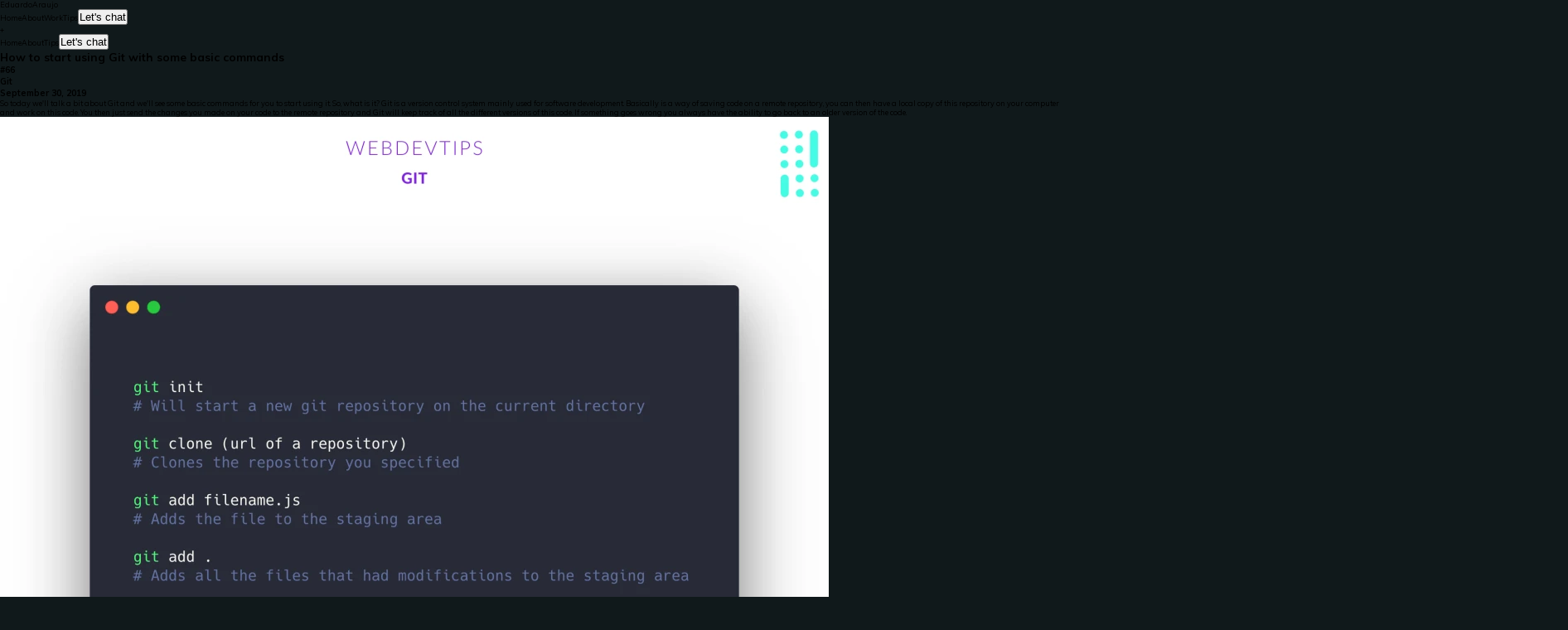

--- FILE ---
content_type: text/html; charset=utf-8
request_url: https://www.eduardo-araujo.com/tips/post-66/
body_size: 5684
content:
<!DOCTYPE html><html lang="en" data-react-helmet="lang" class="hydrated"><head><meta charset="utf-8"><style data-styles="">deckgo-highlight-code{visibility:hidden}.hydrated{visibility:inherit}</style><meta http-equiv="x-ua-compatible" content="ie=edge"><meta name="viewport" content="width=device-width, initial-scale=1, shrink-to-fit=no"><style data-href="/styles.0ca1514b18b6fbb1d13b.css" id="gatsby-global-css">*{margin:0;padding:0;text-decoration:none;color:inherit;outline:none}html{background-color:#10191b;font-family:Muli;font-size:10px}body{overflow-x:hidden}.grid5050{display:grid;grid-template-columns:1fr 1fr}.bg-hover,.color-hover,.fill-hover path,.fill-hover rect{transition:all .3s ease}.bg-hover:hover{background-color:#3e15b3}.color-hover:hover{color:#3e15b3}.fill-hover:hover path,.fill-hover:hover rect{fill:#3e15b3}::-webkit-input-placeholder{color:#b2becd}:-ms-input-placeholder{color:#b2becd}::placeholder{color:#b2becd}input:-webkit-autofill,select:-webkit-autofill,textarea:-webkit-autofill{-webkit-box-shadow:0 0 0 1000px #10191b inset!important;-webkit-text-fill-color:#b2becd!important;border-radius:20px}#about:before,#contact:before{display:block;content:"";margin-top:-4rem;height:4rem}@media (max-width:1440px){html{font-size:9px}}@media (max-width:1024px){.grid5050{grid-template-columns:1fr;grid-gap:6rem}.br{display:none}}@media (max-width:768px){html{font-size:8px}}@media (max-width:550px){html{font-size:7px}}@media (max-width:425px){html{font-size:6px}}</style><meta name="generator" content="Gatsby 2.32.13"><style data-styled="active" data-styled-version="5.3.3"></style><title>WebDev Tips . How to start using Git with some basic commands · Eduardo Araújo</title><link data-react-helmet="true" rel="icon" href="[data-uri]"><meta data-react-helmet="true" name="description" content="Intro to Git with some basic commands"><meta data-react-helmet="true" name="image" content="https://res.cloudinary.com/duejrcpct/image/upload/q_auto/f_auto/w_1000/v1586974460/tips/66-1_wbkh4b.png"><meta data-react-helmet="true" property="og:url" content="https://www.eduardo-araujo.com/tips/post-66"><meta data-react-helmet="true" property="og:type" content="article"><meta data-react-helmet="true" property="og:title" content="WebDev Tips . How to start using Git with some basic commands"><meta data-react-helmet="true" property="og:description" content="Intro to Git with some basic commands"><meta data-react-helmet="true" property="og:image" content="https://res.cloudinary.com/duejrcpct/image/upload/q_auto/f_auto/w_1000/v1586974460/tips/66-1_wbkh4b.png"><meta data-react-helmet="true" name="twitter:card" content="summary_large_image"><meta data-react-helmet="true" name="twitter:creator" content="@eddaraujo9"><meta data-react-helmet="true" name="twitter:title" content="WebDev Tips . How to start using Git with some basic commands"><meta data-react-helmet="true" name="twitter:description" content="Intro to Git with some basic commands"><meta data-react-helmet="true" name="twitter:image" content="https://res.cloudinary.com/duejrcpct/image/upload/q_auto/f_auto/w_1000/v1586974460/tips/66-1_wbkh4b.png"><link rel="sitemap" type="application/xml" href="/sitemap.xml"><link href="https://fonts.googleapis.com/css?family=Limelight|Muli:400,700,800&amp;display=swap" rel="stylesheet"><link rel="preconnect" href="https://www.google-analytics.com"><link rel="dns-prefetch" href="https://www.google-analytics.com"><link as="script" rel="preload" href="/component---src-templates-tip-template-js-c666551086492e8ad1e7.js"><link as="script" rel="preload" href="/4287493e02d0c7d070d8c20a428aed2fa9f01262-d7077172b0aabd85af8d.js"><link as="script" rel="preload" href="/cebff5a9e56166bb81a8ad5fd71022c6170ef3c7-bbfb3036842cb6ed18bf.js"><link as="script" rel="preload" href="/app-5bf8fe8bb51bd15573ce.js"><link as="script" rel="preload" href="/styles-e383b929d2d4095ae339.js"><link as="script" rel="preload" href="/framework-8ce806772d71c2f2cbec.js"><link as="script" rel="preload" href="/webpack-runtime-560ea98fa28c09f89229.js"><link as="fetch" rel="preload" href="/page-data/tips/post-66/page-data.json" crossorigin="anonymous"><link as="fetch" rel="preload" href="/page-data/sq/d/4202924991.json" crossorigin="anonymous"><link as="fetch" rel="preload" href="/page-data/app-data.json" crossorigin="anonymous"><style id="nprogress-styles">
    #nprogress {
     pointer-events: none;
    }
    #nprogress .bar {
      background: #4605FF;
      position: fixed;
      z-index: 1031;
      top: 0;
      left: 0;
      width: 100%;
      height: 2px;
    }
    #nprogress .peg {
      display: block;
      position: absolute;
      right: 0px;
      width: 100px;
      height: 100%;
      box-shadow: 0 0 10px #4605FF, 0 0 5px #4605FF;
      opacity: 1.0;
      -webkit-transform: rotate(3deg) translate(0px, -4px);
      -ms-transform: rotate(3deg) translate(0px, -4px);
      transform: rotate(3deg) translate(0px, -4px);
    }
    #nprogress .spinner {
      display: block;
      position: fixed;
      z-index: 1031;
      top: 15px;
      right: 15px;
    }
    #nprogress .spinner-icon {
      width: 18px;
      height: 18px;
      box-sizing: border-box;
      border: solid 2px transparent;
      border-top-color: #4605FF;
      border-left-color: #4605FF;
      border-radius: 50%;
      -webkit-animation: nprogress-spinner 400ms linear infinite;
      animation: nprogress-spinner 400ms linear infinite;
    }
    .nprogress-custom-parent {
      overflow: hidden;
      position: relative;
    }
    .nprogress-custom-parent #nprogress .spinner,
    .nprogress-custom-parent #nprogress .bar {
      position: absolute;
    }
    @-webkit-keyframes nprogress-spinner {
      0% {
        -webkit-transform: rotate(0deg);
      }
      100% {
        -webkit-transform: rotate(360deg);
      }
    }
    @keyframes nprogress-spinner {
      0% {
        transform: rotate(0deg);
      }
      100% {
        transform: rotate(360deg);
      }
    }
  </style><link rel="prefetch" href="/page-data/index/page-data.json" crossorigin="anonymous" as="fetch"><link rel="prefetch" href="/page-data/index/page-data.json" crossorigin="anonymous" as="fetch"><link rel="prefetch" href="/page-data/tips/page-data.json" crossorigin="anonymous" as="fetch"><link rel="prefetch" href="/page-data/index/page-data.json" crossorigin="anonymous" as="fetch"><link rel="prefetch" href="/page-data/index/page-data.json" crossorigin="anonymous" as="fetch"><link rel="prefetch" href="/page-data/index/page-data.json" crossorigin="anonymous" as="fetch"><link rel="prefetch" href="/component---src-pages-index-js-72e6c07012482b7d24ae.js"><link rel="prefetch" href="/component---src-pages-index-js-72e6c07012482b7d24ae.js"><link rel="prefetch" href="/component---src-pages-index-js-72e6c07012482b7d24ae.js"><link rel="prefetch" href="/component---src-pages-index-js-72e6c07012482b7d24ae.js"><link rel="prefetch" href="/component---src-pages-index-js-72e6c07012482b7d24ae.js"><link rel="prefetch" href="/component---src-pages-tips-js-699234d2d1f67824ae7a.js"></head><body><div id="___gatsby"><div style="outline:none" tabindex="-1" id="gatsby-focus-wrapper"><div class="LayoutWrapper-sc-fuxfam-0 ipRdTM"><nav class="NavbarContainer-sc-1egdwt6-0 hMzXul"><div class="navbar-content"><div class="logo"><div class="Logo__LogoElement-sc-c4q8hs-0 ggNEjE"><a href="/">Eduardo<span>A</span>raujo</a></div></div><div class="navigation"><a class="navigation__item" href="/#">Home</a><a class="navigation__item" href="/#about">About</a><a class="navigation__item" href="/#work">Work</a><a class="navigation__item" href="/tips">Tips</a><a class="navigation__item" href="/#contact"><button class="Button-sc-1gq0mr7-0 cqvtQv bg-hover">Let's chat</button></a></div><div class="hamburguer"><span></span><span></span><span></span></div></div></nav><div class="NavbarContainer__MobileNav-sc-1egdwt6-1 hVoONN"><div class="close">+</div><div class="items"><a class="navigation__item" href="/">Home</a><a class="navigation__item" href="/#about">About</a><a class="navigation__item" href="/tips">Tips</a><a class="navigation__item" href="/#contact"><button class="Button-sc-1gq0mr7-0 cqvtQv bg-hover">Let's chat</button></a></div></div><section class="SingleTipContainer-sc-ak4dnx-0 jISmoW tip"><div class="Spacing-sc-9jg0r4-0 lfaAnT empty-space"></div><h2 class="SecondaryTitle-sc-xjkom-0 lgTzmJ">How to start using Git with some basic commands</h2><div class="tip__meta"><h3 class="lightgrey">#<!-- -->66</h3><h3 class="purple">Git </h3><h3>September 30, 2019</h3></div><div class="tip__content"><p>So today we'll talk a bit about Git and we'll see some basic commands for you to start using it. So, what is it? Git is a version control system mainly used for software development. Basically is a way of saving code on a remote repository, you can then have a local copy of this repository on your computer and work on this code. You then just send the changes you made on your code to the remote repository and Git will keep track of all the different versions of this code. If something goes wrong you always have the ability to go back to an older version of the code.</p>
<p>
            <img src="https://res.cloudinary.com/duejrcpct/image/upload/q_auto/f_auto/w_1000/v1586974462/tips/66-2_lgaxqf.png" alt="alt text" loading="lazy">
          </p>
<p>To start using Git, just go to their website and install the executable they provide. After that you will have access to the 'git' command line interface.
Look at the code snippets to see the most basic and most used git commands so you can start using it on your projects!</p>
<p>
            <img src="https://res.cloudinary.com/duejrcpct/image/upload/q_auto/f_auto/w_1000/v1586974466/tips/66-3_kpq3fj.png" alt="alt text" loading="lazy">
          </p>
<p>Hope you liked it and for those who never used Git I hope you give it a try. It's super useful and it's a 'skill' that is definitely needed for most dev jobs.
Have a nice one guys 😀🔥</p></div></section><footer class="Footer__FooterContainer-sc-6gdri-0 ffObWx"><div class="copyright"><p>© Copyright Eduardo Araújo <!-- -->2026</p></div><div class="icons"><a href="https://www.instagram.com/eduardoaraujo9/" class="fill-hover" target="_blank" rel="noopener noreferrer" aria-label="Instagram"><svg xmlns="http://www.w3.org/2000/svg" xmlns:xlink="http://www.w3.org/1999/xlink" width="1892" height="1892" viewBox="0 0 1892 1892"><defs><clipPath id="clip-Prancheta_6"><rect width="1892" height="1892"></rect></clipPath></defs><g id="Prancheta_6" data-name="Prancheta – 6" clip-path="url(#clip-Prancheta_6)"><g id="instagram-logo" transform="translate(287 287)"><path id="Caminho_13" data-name="Caminho 13" d="M955,0H363.989C163.285,0,0,163.293,0,364V955c0,200.711,163.285,364,363.989,364H955c200.719,0,364-163.293,364-364V364C1319.008,163.293,1155.715,0,955,0ZM1201.98,955c0,136.182-110.794,246.968-246.976,246.968H363.989c-136.174.008-246.96-110.786-246.96-246.968V364c0-136.174,110.787-246.968,246.96-246.968H955c136.182,0,246.976,110.794,246.976,246.968V955Z" fill="#4605ff"></path><path id="Caminho_14" data-name="Caminho 14" d="M380.841,40.97c-187.409,0-339.873,152.464-339.873,339.873S193.432,720.7,380.841,720.7,720.714,568.244,720.714,380.843,568.25,40.97,380.841,40.97Zm0,562.694C257.969,603.664,158,503.707,158,380.835S257.961,157.99,380.841,157.99s222.845,99.965,222.845,222.845S503.713,603.664,380.841,603.664Z" transform="translate(278.659 278.673)" fill="#4605ff"></path><path id="Caminho_15" data-name="Caminho 15" d="M204.742,28.251a85.821,85.821,0,0,0,0,171.641,85.841,85.841,0,0,0,60.7-146.519A86.19,86.19,0,0,0,204.742,28.251Z" transform="translate(808.885 192.16)" fill="#4605ff"></path></g></g></svg></a><a href="https://github.com/nixton9" class="fill-hover" target="_blank" rel="noopener noreferrer" aria-label="Github"><svg xmlns="http://www.w3.org/2000/svg" xmlns:xlink="http://www.w3.org/1999/xlink" width="1892" height="1892" viewBox="0 0 1892 1892"><defs><clipPath id="clip-Prancheta_5"><rect width="1892" height="1892"></rect></clipPath></defs><g id="Prancheta_5" data-name="Prancheta – 5" clip-path="url(#clip-Prancheta_5)"><path id="github" d="M677.964.5C303.389.5,0,298.8,0,666.712,0,961.118,194.237,1210.779,463.558,1298.8c33.9,6.271,46.327-14.35,46.327-32.034,0-15.819-.565-57.74-.847-113.276-188.587,40.169-228.361-89.378-228.361-89.378-30.847-76.893-75.423-97.457-75.423-97.457C143.841,925.356,210,926.2,210,926.2c68.079,4.633,103.841,68.644,103.841,68.644,60.452,101.864,158.7,72.429,197.457,55.424,6.1-43.107,23.559-72.429,42.938-89.1C403.671,944.508,245.423,887.22,245.423,631.967c0-72.712,26.271-132.146,69.774-178.756-7.627-16.836-30.508-84.576,5.932-176.327,0,0,56.779-17.853,186.44,68.3,54.237-14.8,111.864-22.147,169.491-22.486,57.627.339,115.254,7.684,169.491,22.486,128.813-86.158,185.593-68.3,185.593-68.3,36.441,91.751,13.559,159.491,6.78,176.327,43.22,46.61,69.491,106.045,69.491,178.756,0,255.931-158.474,312.259-309.321,328.643,23.729,20,45.763,60.847,45.763,123.276,0,89.152-.847,160.79-.847,182.429,0,17.458,11.864,38.3,46.61,31.638,271.242-87.457,465.309-337.287,465.309-631.241C1355.928,298.8,1052.369.5,677.964.5Z" transform="translate(268 295.5)" fill="#4605ff"></path></g></svg></a><a href="https://www.linkedin.com/in/eduardoaraujo9/" class="fill-hover" target="_blank" rel="noopener noreferrer" aria-label="Linkedin"><svg xmlns="http://www.w3.org/2000/svg" xmlns:xlink="http://www.w3.org/1999/xlink" width="1892" height="1892" viewBox="0 0 1892 1892"><defs><clipPath id="clip-Prancheta_3"><rect width="1892" height="1892"></rect></clipPath></defs><g id="Prancheta_3" data-name="Prancheta – 3" clip-path="url(#clip-Prancheta_3)"><g id="linkedin-letters" transform="translate(256 277.292)"><g id="Grupo_22" data-name="Grupo 22" transform="translate(0 9.708)"><rect id="Retângulo_30" data-name="Retângulo 30" width="296.503" height="890.404" transform="translate(17.07 428.589)" fill="#4605ff"></rect><path id="Caminho_16" data-name="Caminho 16" d="M961.163,241.321q-93.425-101.984-247.082-101.99-56.6,0-102.893,13.932-46.266,13.926-78.167,39.083t-50.759,46.715a385.625,385.625,0,0,0-35.046,47.533V159.982H151.6l.906,43.134q.911,43.141.906,265.952,0,222.835-1.8,581.331H447.216V553.519q0-45.813,9.879-72.782a190.848,190.848,0,0,1,57.059-76.81q38.2-31.024,94.805-31.014,77.248,0,113.662,53.459Q759,479.827,759,574.176V1050.37h295.607V540.056Q1054.578,343.264,961.163,241.321Z" transform="translate(325.488 268.6)" fill="#4605ff"></path><path id="Caminho_17" data-name="Caminho 17" d="M167.118,9.708q-74.566,0-120.847,43.58T0,163.351Q0,228.924,44.924,272.96q44.912,44.019,118.6,44.027h1.8q75.482,0,121.753-44.027t45.371-109.609q-.9-66.5-45.824-110.062Q241.712,9.7,167.118,9.708Z" transform="translate(0 -9.708)" fill="#4605ff"></path></g></g></g></svg></a><a href="https://dribbble.com/eduardoaraujo9" class="fill-hover" target="_blank" rel="noopener noreferrer" aria-label="Dribbble"><svg xmlns="http://www.w3.org/2000/svg" xmlns:xlink="http://www.w3.org/1999/xlink" width="1892" height="1892" viewBox="0 0 1892 1892"><defs><clipPath id="clip-Prancheta_7"><rect width="1892" height="1892"></rect></clipPath></defs><g id="Prancheta_7" data-name="Prancheta – 7" clip-path="url(#clip-Prancheta_7)"><g id="noun_dribbble_2148036" transform="translate(284 284)"><path id="Caminho_90" data-name="Caminho 90" d="M661.76,1322.52C296.832,1322.52,1,1026.687,1,661.76S296.832,1,661.76,1s660.76,295.832,660.76,660.76S1026.687,1322.52,661.76,1322.52Zm0-1233.418C345.489,89.1,89.1,345.489,89.1,661.76s256.388,572.659,572.658,572.659S1234.418,978.03,1234.418,661.76,978.031,89.1,661.76,89.1Z" fill="#4605ff"></path><path id="Caminho_91" data-name="Caminho 91" d="M583.8,308.865A1581.861,1581.861,0,0,1,2.33,184.2l35.681-80.613C45.059,106.673,750.31,415.027,1108,8.44l66.076,58.147C1010.209,253.362,789.515,308.865,583.8,308.865Z" transform="translate(57.258 320.297)" fill="#4605ff"></path><path id="Caminho_92" data-name="Caminho 92" d="M61.526,407.368,4.26,340.411c25.99-22.466,644.9-542.264,1157.651-218.051l-47.134,74.446C657.091-92.607,67.252,403.4,61.526,407.368Z" transform="translate(140.345 654.812)" fill="#4605ff"></path><path id="Caminho_93" data-name="Caminho 93" d="M101.991,1293.305l-68.279-55.5C542.5,613.6,36.355,85,14.33,62.971L77.322,1.3C83.049,7.467,660.553,608.759,101.991,1293.305Z" transform="translate(573.865 12.915)" fill="#4605ff"></path></g></g></svg></a></div></footer></div></div><div id="gatsby-announcer" style="position:absolute;top:0;width:1px;height:1px;padding:0;overflow:hidden;clip:rect(0, 0, 0, 0);white-space:nowrap;border:0" aria-live="assertive" aria-atomic="true"></div></div></body></html>

--- FILE ---
content_type: application/javascript; charset=UTF-8
request_url: https://www.eduardo-araujo.com/cebff5a9e56166bb81a8ad5fd71022c6170ef3c7-bbfb3036842cb6ed18bf.js
body_size: 19717
content:
/*! For license information please see cebff5a9e56166bb81a8ad5fd71022c6170ef3c7-bbfb3036842cb6ed18bf.js.LICENSE.txt */
(window.webpackJsonp=window.webpackJsonp||[]).push([[0],{"+M1K":function(e,t,r){var n=r("2oRo"),a=r("WSbT"),i=n.RangeError;e.exports=function(e){var t=a(e);if(t<0)throw i("The argument can't be less than 0");return t}},"0rvr":function(e,t,r){var n=r("4zBA"),a=r("glrk"),i=r("O741");e.exports=Object.setPrototypeOf||("__proto__"in{}?function(){var e,t=!1,r={};try{(e=n(Object.getOwnPropertyDescriptor(Object.prototype,"__proto__").set))(r,[]),t=r instanceof Array}catch(o){}return function(r,n){return a(r),i(n),t?e(r,n):r.__proto__=n,r}}():void 0)},"0x0X":function(e,t,r){"use strict";t.a=function(e){function t(e,t,n){var a=t.trim().split(h);t=a;var i=a.length,o=e.length;switch(o){case 0:case 1:var s=0;for(e=0===o?"":e[0]+" ";s<i;++s)t[s]=r(e,t[s],n).trim();break;default:var c=s=0;for(t=[];s<i;++s)for(var l=0;l<o;++l)t[c++]=r(e[l]+" ",a[s],n).trim()}return t}function r(e,t,r){var n=t.charCodeAt(0);switch(33>n&&(n=(t=t.trim()).charCodeAt(0)),n){case 38:return t.replace(m,"$1"+e.trim());case 58:return e.trim()+t.replace(m,"$1"+e.trim());default:if(0<1*r&&0<t.indexOf("\f"))return t.replace(m,(58===e.charCodeAt(0)?"":"$1")+e.trim())}return e+t}function n(e,t,r,i){var o=e+";",s=2*t+3*r+4*i;if(944===s){e=o.indexOf(":",9)+1;var c=o.substring(e,o.length-1).trim();return c=o.substring(0,e).trim()+c+";",1===P||2===P&&a(c,1)?"-webkit-"+c+c:c}if(0===P||2===P&&!a(o,1))return o;switch(s){case 1015:return 97===o.charCodeAt(10)?"-webkit-"+o+o:o;case 951:return 116===o.charCodeAt(3)?"-webkit-"+o+o:o;case 963:return 110===o.charCodeAt(5)?"-webkit-"+o+o:o;case 1009:if(100!==o.charCodeAt(4))break;case 969:case 942:return"-webkit-"+o+o;case 978:return"-webkit-"+o+"-moz-"+o+o;case 1019:case 983:return"-webkit-"+o+"-moz-"+o+"-ms-"+o+o;case 883:if(45===o.charCodeAt(8))return"-webkit-"+o+o;if(0<o.indexOf("image-set(",11))return o.replace(A,"$1-webkit-$2")+o;break;case 932:if(45===o.charCodeAt(4))switch(o.charCodeAt(5)){case 103:return"-webkit-box-"+o.replace("-grow","")+"-webkit-"+o+"-ms-"+o.replace("grow","positive")+o;case 115:return"-webkit-"+o+"-ms-"+o.replace("shrink","negative")+o;case 98:return"-webkit-"+o+"-ms-"+o.replace("basis","preferred-size")+o}return"-webkit-"+o+"-ms-"+o+o;case 964:return"-webkit-"+o+"-ms-flex-"+o+o;case 1023:if(99!==o.charCodeAt(8))break;return"-webkit-box-pack"+(c=o.substring(o.indexOf(":",15)).replace("flex-","").replace("space-between","justify"))+"-webkit-"+o+"-ms-flex-pack"+c+o;case 1005:return d.test(o)?o.replace(f,":-webkit-")+o.replace(f,":-moz-")+o:o;case 1e3:switch(t=(c=o.substring(13).trim()).indexOf("-")+1,c.charCodeAt(0)+c.charCodeAt(t)){case 226:c=o.replace(b,"tb");break;case 232:c=o.replace(b,"tb-rl");break;case 220:c=o.replace(b,"lr");break;default:return o}return"-webkit-"+o+"-ms-"+c+o;case 1017:if(-1===o.indexOf("sticky",9))break;case 975:switch(t=(o=e).length-10,s=(c=(33===o.charCodeAt(t)?o.substring(0,t):o).substring(e.indexOf(":",7)+1).trim()).charCodeAt(0)+(0|c.charCodeAt(7))){case 203:if(111>c.charCodeAt(8))break;case 115:o=o.replace(c,"-webkit-"+c)+";"+o;break;case 207:case 102:o=o.replace(c,"-webkit-"+(102<s?"inline-":"")+"box")+";"+o.replace(c,"-webkit-"+c)+";"+o.replace(c,"-ms-"+c+"box")+";"+o}return o+";";case 938:if(45===o.charCodeAt(5))switch(o.charCodeAt(6)){case 105:return c=o.replace("-items",""),"-webkit-"+o+"-webkit-box-"+c+"-ms-flex-"+c+o;case 115:return"-webkit-"+o+"-ms-flex-item-"+o.replace(C,"")+o;default:return"-webkit-"+o+"-ms-flex-line-pack"+o.replace("align-content","").replace(C,"")+o}break;case 973:case 989:if(45!==o.charCodeAt(3)||122===o.charCodeAt(4))break;case 931:case 953:if(!0===k.test(e))return 115===(c=e.substring(e.indexOf(":")+1)).charCodeAt(0)?n(e.replace("stretch","fill-available"),t,r,i).replace(":fill-available",":stretch"):o.replace(c,"-webkit-"+c)+o.replace(c,"-moz-"+c.replace("fill-",""))+o;break;case 962:if(o="-webkit-"+o+(102===o.charCodeAt(5)?"-ms-"+o:"")+o,211===r+i&&105===o.charCodeAt(13)&&0<o.indexOf("transform",10))return o.substring(0,o.indexOf(";",27)+1).replace(p,"$1-webkit-$2")+o}return o}function a(e,t){var r=e.indexOf(1===t?":":"{"),n=e.substring(0,3!==t?r:10);return r=e.substring(r+1,e.length-1),j(2!==t?n:n.replace(S,"$1"),r,t)}function i(e,t){var r=n(t,t.charCodeAt(0),t.charCodeAt(1),t.charCodeAt(2));return r!==t+";"?r.replace(x," or ($1)").substring(4):"("+t+")"}function o(e,t,r,n,a,i,o,s,l,u){for(var f,d=0,p=t;d<R;++d)switch(f=I[d].call(c,e,p,r,n,a,i,o,s,l,u)){case void 0:case!1:case!0:case null:break;default:p=f}if(p!==t)return p}function s(e){return void 0!==(e=e.prefix)&&(j=null,e?"function"!=typeof e?P=1:(P=2,j=e):P=0),s}function c(e,r){var s=e;if(33>s.charCodeAt(0)&&(s=s.trim()),s=[s],0<R){var c=o(-1,r,s,s,_,E,0,0,0,0);void 0!==c&&"string"==typeof c&&(r=c)}var f=function e(r,s,c,f,d){for(var p,h,m,b,x,C=0,S=0,k=0,A=0,I=0,j=0,M=m=p=0,F=0,z=0,D=0,L=0,$=c.length,B=$-1,G="",Y="",q="",W="";F<$;){if(h=c.charCodeAt(F),F===B&&0!==S+A+k+C&&(0!==S&&(h=47===S?10:47),A=k=C=0,$++,B++),0===S+A+k+C){if(F===B&&(0<z&&(G=G.replace(u,"")),0<G.trim().length)){switch(h){case 32:case 9:case 59:case 13:case 10:break;default:G+=c.charAt(F)}h=59}switch(h){case 123:for(p=(G=G.trim()).charCodeAt(0),m=1,L=++F;F<$;){switch(h=c.charCodeAt(F)){case 123:m++;break;case 125:m--;break;case 47:switch(h=c.charCodeAt(F+1)){case 42:case 47:e:{for(M=F+1;M<B;++M)switch(c.charCodeAt(M)){case 47:if(42===h&&42===c.charCodeAt(M-1)&&F+2!==M){F=M+1;break e}break;case 10:if(47===h){F=M+1;break e}}F=M}}break;case 91:h++;case 40:h++;case 34:case 39:for(;F++<B&&c.charCodeAt(F)!==h;);}if(0===m)break;F++}switch(m=c.substring(L,F),0===p&&(p=(G=G.replace(l,"").trim()).charCodeAt(0)),p){case 64:switch(0<z&&(G=G.replace(u,"")),h=G.charCodeAt(1)){case 100:case 109:case 115:case 45:z=s;break;default:z=T}if(L=(m=e(s,z,m,h,d+1)).length,0<R&&(x=o(3,m,z=t(T,G,D),s,_,E,L,h,d,f),G=z.join(""),void 0!==x&&0===(L=(m=x.trim()).length)&&(h=0,m="")),0<L)switch(h){case 115:G=G.replace(w,i);case 100:case 109:case 45:m=G+"{"+m+"}";break;case 107:m=(G=G.replace(g,"$1 $2"))+"{"+m+"}",m=1===P||2===P&&a("@"+m,3)?"@-webkit-"+m+"@"+m:"@"+m;break;default:m=G+m,112===f&&(Y+=m,m="")}else m="";break;default:m=e(s,t(s,G,D),m,f,d+1)}q+=m,m=D=z=M=p=0,G="",h=c.charCodeAt(++F);break;case 125:case 59:if(1<(L=(G=(0<z?G.replace(u,""):G).trim()).length))switch(0===M&&(p=G.charCodeAt(0),45===p||96<p&&123>p)&&(L=(G=G.replace(" ",":")).length),0<R&&void 0!==(x=o(1,G,s,r,_,E,Y.length,f,d,f))&&0===(L=(G=x.trim()).length)&&(G="\0\0"),p=G.charCodeAt(0),h=G.charCodeAt(1),p){case 0:break;case 64:if(105===h||99===h){W+=G+c.charAt(F);break}default:58!==G.charCodeAt(L-1)&&(Y+=n(G,p,h,G.charCodeAt(2)))}D=z=M=p=0,G="",h=c.charCodeAt(++F)}}switch(h){case 13:case 10:47===S?S=0:0===1+p&&107!==f&&0<G.length&&(z=1,G+="\0"),0<R*N&&o(0,G,s,r,_,E,Y.length,f,d,f),E=1,_++;break;case 59:case 125:if(0===S+A+k+C){E++;break}default:switch(E++,b=c.charAt(F),h){case 9:case 32:if(0===A+C+S)switch(I){case 44:case 58:case 9:case 32:b="";break;default:32!==h&&(b=" ")}break;case 0:b="\\0";break;case 12:b="\\f";break;case 11:b="\\v";break;case 38:0===A+S+C&&(z=D=1,b="\f"+b);break;case 108:if(0===A+S+C+O&&0<M)switch(F-M){case 2:112===I&&58===c.charCodeAt(F-3)&&(O=I);case 8:111===j&&(O=j)}break;case 58:0===A+S+C&&(M=F);break;case 44:0===S+k+A+C&&(z=1,b+="\r");break;case 34:case 39:0===S&&(A=A===h?0:0===A?h:A);break;case 91:0===A+S+k&&C++;break;case 93:0===A+S+k&&C--;break;case 41:0===A+S+C&&k--;break;case 40:if(0===A+S+C){if(0===p)switch(2*I+3*j){case 533:break;default:p=1}k++}break;case 64:0===S+k+A+C+M+m&&(m=1);break;case 42:case 47:if(!(0<A+C+k))switch(S){case 0:switch(2*h+3*c.charCodeAt(F+1)){case 235:S=47;break;case 220:L=F,S=42}break;case 42:47===h&&42===I&&L+2!==F&&(33===c.charCodeAt(L+2)&&(Y+=c.substring(L,F+1)),b="",S=0)}}0===S&&(G+=b)}j=I,I=h,F++}if(0<(L=Y.length)){if(z=s,0<R&&(void 0!==(x=o(2,Y,z,r,_,E,L,f,d,f))&&0===(Y=x).length))return W+Y+q;if(Y=z.join(",")+"{"+Y+"}",0!=P*O){switch(2!==P||a(Y,2)||(O=0),O){case 111:Y=Y.replace(v,":-moz-$1")+Y;break;case 112:Y=Y.replace(y,"::-webkit-input-$1")+Y.replace(y,"::-moz-$1")+Y.replace(y,":-ms-input-$1")+Y}O=0}}return W+Y+q}(T,s,r,0,0);return 0<R&&(void 0!==(c=o(-2,f,s,s,_,E,f.length,0,0,0))&&(f=c)),"",O=0,E=_=1,f}var l=/^\0+/g,u=/[\0\r\f]/g,f=/: */g,d=/zoo|gra/,p=/([,: ])(transform)/g,h=/,\r+?/g,m=/([\t\r\n ])*\f?&/g,g=/@(k\w+)\s*(\S*)\s*/,y=/::(place)/g,v=/:(read-only)/g,b=/[svh]\w+-[tblr]{2}/,w=/\(\s*(.*)\s*\)/g,x=/([\s\S]*?);/g,C=/-self|flex-/g,S=/[^]*?(:[rp][el]a[\w-]+)[^]*/,k=/stretch|:\s*\w+\-(?:conte|avail)/,A=/([^-])(image-set\()/,E=1,_=1,O=0,P=1,T=[],I=[],R=0,j=null,N=0;return c.use=function e(t){switch(t){case void 0:case null:R=I.length=0;break;default:if("function"==typeof t)I[R++]=t;else if("object"==typeof t)for(var r=0,n=t.length;r<n;++r)e(t[r]);else N=0|!!t}return e},c.set=s,void 0!==e&&s(e),c}},"13QJ":function(e,t,r){"use strict";r.d(t,"a",(function(){return i}));var n=r("q1tI"),a=r.n(n),i=function(){return a.a.createElement("svg",{xmlns:"http://www.w3.org/2000/svg",xmlnsXlink:"http://www.w3.org/1999/xlink",width:"1892",height:"1892",viewBox:"0 0 1892 1892"},a.a.createElement("defs",null,a.a.createElement("clipPath",{id:"clip-Prancheta_6"},a.a.createElement("rect",{width:"1892",height:"1892"}))),a.a.createElement("g",{id:"Prancheta_6","data-name":"Prancheta – 6",clipPath:"url(#clip-Prancheta_6)"},a.a.createElement("g",{id:"instagram-logo",transform:"translate(287 287)"},a.a.createElement("path",{id:"Caminho_13","data-name":"Caminho 13",d:"M955,0H363.989C163.285,0,0,163.293,0,364V955c0,200.711,163.285,364,363.989,364H955c200.719,0,364-163.293,364-364V364C1319.008,163.293,1155.715,0,955,0ZM1201.98,955c0,136.182-110.794,246.968-246.976,246.968H363.989c-136.174.008-246.96-110.786-246.96-246.968V364c0-136.174,110.787-246.968,246.96-246.968H955c136.182,0,246.976,110.794,246.976,246.968V955Z",fill:"#4605ff"}),a.a.createElement("path",{id:"Caminho_14","data-name":"Caminho 14",d:"M380.841,40.97c-187.409,0-339.873,152.464-339.873,339.873S193.432,720.7,380.841,720.7,720.714,568.244,720.714,380.843,568.25,40.97,380.841,40.97Zm0,562.694C257.969,603.664,158,503.707,158,380.835S257.961,157.99,380.841,157.99s222.845,99.965,222.845,222.845S503.713,603.664,380.841,603.664Z",transform:"translate(278.659 278.673)",fill:"#4605ff"}),a.a.createElement("path",{id:"Caminho_15","data-name":"Caminho 15",d:"M204.742,28.251a85.821,85.821,0,0,0,0,171.641,85.841,85.841,0,0,0,60.7-146.519A86.19,86.19,0,0,0,204.742,28.251Z",transform:"translate(808.885 192.16)",fill:"#4605ff"}))))}},"2Zix":function(e,t,r){var n=r("NC/Y");e.exports=/MSIE|Trident/.test(n)},"2mql":function(e,t,r){"use strict";var n=r("TOwV"),a={childContextTypes:!0,contextType:!0,contextTypes:!0,defaultProps:!0,displayName:!0,getDefaultProps:!0,getDerivedStateFromError:!0,getDerivedStateFromProps:!0,mixins:!0,propTypes:!0,type:!0},i={name:!0,length:!0,prototype:!0,caller:!0,callee:!0,arguments:!0,arity:!0},o={$$typeof:!0,compare:!0,defaultProps:!0,displayName:!0,propTypes:!0,type:!0},s={};function c(e){return n.isMemo(e)?o:s[e.$$typeof]||a}s[n.ForwardRef]={$$typeof:!0,render:!0,defaultProps:!0,displayName:!0,propTypes:!0},s[n.Memo]=o;var l=Object.defineProperty,u=Object.getOwnPropertyNames,f=Object.getOwnPropertySymbols,d=Object.getOwnPropertyDescriptor,p=Object.getPrototypeOf,h=Object.prototype;e.exports=function e(t,r,n){if("string"!=typeof r){if(h){var a=p(r);a&&a!==h&&e(t,a,n)}var o=u(r);f&&(o=o.concat(f(r)));for(var s=c(t),m=c(r),g=0;g<o.length;++g){var y=o[g];if(!(i[y]||n&&n[y]||m&&m[y]||s&&s[y])){var v=d(r,y);try{l(t,y,v)}catch(b){}}}}return t}},"4WOD":function(e,t,r){var n=r("2oRo"),a=r("Gi26"),i=r("Fib7"),o=r("ewvW"),s=r("93I0"),c=r("4Xet"),l=s("IE_PROTO"),u=n.Object,f=u.prototype;e.exports=c?u.getPrototypeOf:function(e){var t=o(e);if(a(t,l))return t[l];var r=t.constructor;return i(r)&&t instanceof r?r.prototype:t instanceof u?f:null}},"4Xet":function(e,t,r){var n=r("0Dky");e.exports=!n((function(){function e(){}return e.prototype.constructor=null,Object.getPrototypeOf(new e)!==e.prototype}))},"67WC":function(e,t,r){"use strict";var n,a,i,o=r("qYE9"),s=r("g6v/"),c=r("2oRo"),l=r("Fib7"),u=r("hh1v"),f=r("Gi26"),d=r("9d/t"),p=r("DVFp"),h=r("kRJp"),m=r("busE"),g=r("m/L8").f,y=r("OpvP"),v=r("4WOD"),b=r("0rvr"),w=r("tiKp"),x=r("kOOl"),C=c.Int8Array,S=C&&C.prototype,k=c.Uint8ClampedArray,A=k&&k.prototype,E=C&&v(C),_=S&&v(S),O=Object.prototype,P=c.TypeError,T=w("toStringTag"),I=x("TYPED_ARRAY_TAG"),R=x("TYPED_ARRAY_CONSTRUCTOR"),j=o&&!!b&&"Opera"!==d(c.opera),N=!1,M={Int8Array:1,Uint8Array:1,Uint8ClampedArray:1,Int16Array:2,Uint16Array:2,Int32Array:4,Uint32Array:4,Float32Array:4,Float64Array:8},F={BigInt64Array:8,BigUint64Array:8},z=function(e){if(!u(e))return!1;var t=d(e);return f(M,t)||f(F,t)};for(n in M)(i=(a=c[n])&&a.prototype)?h(i,R,a):j=!1;for(n in F)(i=(a=c[n])&&a.prototype)&&h(i,R,a);if((!j||!l(E)||E===Function.prototype)&&(E=function(){throw P("Incorrect invocation")},j))for(n in M)c[n]&&b(c[n],E);if((!j||!_||_===O)&&(_=E.prototype,j))for(n in M)c[n]&&b(c[n].prototype,_);if(j&&v(A)!==_&&b(A,_),s&&!f(_,T))for(n in N=!0,g(_,T,{get:function(){return u(this)?this[I]:void 0}}),M)c[n]&&h(c[n],I,n);e.exports={NATIVE_ARRAY_BUFFER_VIEWS:j,TYPED_ARRAY_CONSTRUCTOR:R,TYPED_ARRAY_TAG:N&&I,aTypedArray:function(e){if(z(e))return e;throw P("Target is not a typed array")},aTypedArrayConstructor:function(e){if(l(e)&&(!b||y(E,e)))return e;throw P(p(e)+" is not a typed array constructor")},exportTypedArrayMethod:function(e,t,r,n){if(s){if(r)for(var a in M){var i=c[a];if(i&&f(i.prototype,e))try{delete i.prototype[e]}catch(o){try{i.prototype[e]=t}catch(l){}}}_[e]&&!r||m(_,e,r?t:j&&S[e]||t,n)}},exportTypedArrayStaticMethod:function(e,t,r){var n,a;if(s){if(b){if(r)for(n in M)if((a=c[n])&&f(a,e))try{delete a[e]}catch(i){}if(E[e]&&!r)return;try{return m(E,e,r?t:j&&E[e]||t)}catch(i){}}for(n in M)!(a=c[n])||a[e]&&!r||m(a,e,t)}},isView:function(e){if(!u(e))return!1;var t=d(e);return"DataView"===t||f(M,t)||f(F,t)},isTypedArray:z,TypedArray:E,TypedArrayPrototype:_}},"8oxB":function(e,t){var r,n,a=e.exports={};function i(){throw new Error("setTimeout has not been defined")}function o(){throw new Error("clearTimeout has not been defined")}function s(e){if(r===setTimeout)return setTimeout(e,0);if((r===i||!r)&&setTimeout)return r=setTimeout,setTimeout(e,0);try{return r(e,0)}catch(t){try{return r.call(null,e,0)}catch(t){return r.call(this,e,0)}}}!function(){try{r="function"==typeof setTimeout?setTimeout:i}catch(e){r=i}try{n="function"==typeof clearTimeout?clearTimeout:o}catch(e){n=o}}();var c,l=[],u=!1,f=-1;function d(){u&&c&&(u=!1,c.length?l=c.concat(l):f=-1,l.length&&p())}function p(){if(!u){var e=s(d);u=!0;for(var t=l.length;t;){for(c=l,l=[];++f<t;)c&&c[f].run();f=-1,t=l.length}c=null,u=!1,function(e){if(n===clearTimeout)return clearTimeout(e);if((n===o||!n)&&clearTimeout)return n=clearTimeout,clearTimeout(e);try{n(e)}catch(t){try{return n.call(null,e)}catch(t){return n.call(this,e)}}}(e)}}function h(e,t){this.fun=e,this.array=t}function m(){}a.nextTick=function(e){var t=new Array(arguments.length-1);if(arguments.length>1)for(var r=1;r<arguments.length;r++)t[r-1]=arguments[r];l.push(new h(e,t)),1!==l.length||u||s(p)},h.prototype.run=function(){this.fun.apply(null,this.array)},a.title="browser",a.browser=!0,a.env={},a.argv=[],a.version="",a.versions={},a.on=m,a.addListener=m,a.once=m,a.off=m,a.removeListener=m,a.removeAllListeners=m,a.emit=m,a.prependListener=m,a.prependOnceListener=m,a.listeners=function(e){return[]},a.binding=function(e){throw new Error("process.binding is not supported")},a.cwd=function(){return"/"},a.chdir=function(e){throw new Error("process.chdir is not supported")},a.umask=function(){return 0}},"9d/t":function(e,t,r){var n=r("2oRo"),a=r("AO7/"),i=r("Fib7"),o=r("xrYK"),s=r("tiKp")("toStringTag"),c=n.Object,l="Arguments"==o(function(){return arguments}());e.exports=a?o:function(e){var t,r,n;return void 0===e?"Undefined":null===e?"Null":"string"==typeof(r=function(e,t){try{return e[t]}catch(r){}}(t=c(e),s))?r:l?o(t):"Object"==(n=o(t))&&i(t.callee)?"Arguments":n}},"9uj6":function(e,t,r){"use strict";var n=/^((children|dangerouslySetInnerHTML|key|ref|autoFocus|defaultValue|defaultChecked|innerHTML|suppressContentEditableWarning|suppressHydrationWarning|valueLink|accept|acceptCharset|accessKey|action|allow|allowUserMedia|allowPaymentRequest|allowFullScreen|allowTransparency|alt|async|autoComplete|autoPlay|capture|cellPadding|cellSpacing|challenge|charSet|checked|cite|classID|className|cols|colSpan|content|contentEditable|contextMenu|controls|controlsList|coords|crossOrigin|data|dateTime|decoding|default|defer|dir|disabled|disablePictureInPicture|download|draggable|encType|form|formAction|formEncType|formMethod|formNoValidate|formTarget|frameBorder|headers|height|hidden|high|href|hrefLang|htmlFor|httpEquiv|id|inputMode|integrity|is|keyParams|keyType|kind|label|lang|list|loading|loop|low|marginHeight|marginWidth|max|maxLength|media|mediaGroup|method|min|minLength|multiple|muted|name|nonce|noValidate|open|optimum|pattern|placeholder|playsInline|poster|preload|profile|radioGroup|readOnly|referrerPolicy|rel|required|reversed|role|rows|rowSpan|sandbox|scope|scoped|scrolling|seamless|selected|shape|size|sizes|slot|span|spellCheck|src|srcDoc|srcLang|srcSet|start|step|style|summary|tabIndex|target|title|type|useMap|value|width|wmode|wrap|about|datatype|inlist|prefix|property|resource|typeof|vocab|autoCapitalize|autoCorrect|autoSave|color|inert|itemProp|itemScope|itemType|itemID|itemRef|on|results|security|unselectable|accentHeight|accumulate|additive|alignmentBaseline|allowReorder|alphabetic|amplitude|arabicForm|ascent|attributeName|attributeType|autoReverse|azimuth|baseFrequency|baselineShift|baseProfile|bbox|begin|bias|by|calcMode|capHeight|clip|clipPathUnits|clipPath|clipRule|colorInterpolation|colorInterpolationFilters|colorProfile|colorRendering|contentScriptType|contentStyleType|cursor|cx|cy|d|decelerate|descent|diffuseConstant|direction|display|divisor|dominantBaseline|dur|dx|dy|edgeMode|elevation|enableBackground|end|exponent|externalResourcesRequired|fill|fillOpacity|fillRule|filter|filterRes|filterUnits|floodColor|floodOpacity|focusable|fontFamily|fontSize|fontSizeAdjust|fontStretch|fontStyle|fontVariant|fontWeight|format|from|fr|fx|fy|g1|g2|glyphName|glyphOrientationHorizontal|glyphOrientationVertical|glyphRef|gradientTransform|gradientUnits|hanging|horizAdvX|horizOriginX|ideographic|imageRendering|in|in2|intercept|k|k1|k2|k3|k4|kernelMatrix|kernelUnitLength|kerning|keyPoints|keySplines|keyTimes|lengthAdjust|letterSpacing|lightingColor|limitingConeAngle|local|markerEnd|markerMid|markerStart|markerHeight|markerUnits|markerWidth|mask|maskContentUnits|maskUnits|mathematical|mode|numOctaves|offset|opacity|operator|order|orient|orientation|origin|overflow|overlinePosition|overlineThickness|panose1|paintOrder|pathLength|patternContentUnits|patternTransform|patternUnits|pointerEvents|points|pointsAtX|pointsAtY|pointsAtZ|preserveAlpha|preserveAspectRatio|primitiveUnits|r|radius|refX|refY|renderingIntent|repeatCount|repeatDur|requiredExtensions|requiredFeatures|restart|result|rotate|rx|ry|scale|seed|shapeRendering|slope|spacing|specularConstant|specularExponent|speed|spreadMethod|startOffset|stdDeviation|stemh|stemv|stitchTiles|stopColor|stopOpacity|strikethroughPosition|strikethroughThickness|string|stroke|strokeDasharray|strokeDashoffset|strokeLinecap|strokeLinejoin|strokeMiterlimit|strokeOpacity|strokeWidth|surfaceScale|systemLanguage|tableValues|targetX|targetY|textAnchor|textDecoration|textRendering|textLength|to|transform|u1|u2|underlinePosition|underlineThickness|unicode|unicodeBidi|unicodeRange|unitsPerEm|vAlphabetic|vHanging|vIdeographic|vMathematical|values|vectorEffect|version|vertAdvY|vertOriginX|vertOriginY|viewBox|viewTarget|visibility|widths|wordSpacing|writingMode|x|xHeight|x1|x2|xChannelSelector|xlinkActuate|xlinkArcrole|xlinkHref|xlinkRole|xlinkShow|xlinkTitle|xlinkType|xmlBase|xmlns|xmlnsXlink|xmlLang|xmlSpace|y|y1|y2|yChannelSelector|z|zoomAndPan|for|class|autofocus)|(([Dd][Aa][Tt][Aa]|[Aa][Rr][Ii][Aa]|x)-.*))$/,a=function(e){var t={};return function(r){return void 0===t[r]&&(t[r]=e(r)),t[r]}}((function(e){return n.test(e)||111===e.charCodeAt(0)&&110===e.charCodeAt(1)&&e.charCodeAt(2)<91}));t.a=a},"AO7/":function(e,t,r){var n={};n[r("tiKp")("toStringTag")]="z",e.exports="[object z]"===String(n)},BNF5:function(e,t,r){var n=r("NC/Y").match(/firefox\/(\d+)/i);e.exports=!!n&&+n[1]},GC2F:function(e,t,r){var n=r("2oRo"),a=r("+M1K"),i=n.RangeError;e.exports=function(e,t){var r=a(e);if(r%t)throw i("Wrong offset");return r}},GGhI:function(e,t,r){"use strict";var n=r("q1tI"),a=r.n(n),i=function(){return a.a.createElement("svg",{xmlns:"http://www.w3.org/2000/svg",xmlnsXlink:"http://www.w3.org/1999/xlink",width:"1892",height:"1892",viewBox:"0 0 1892 1892"},a.a.createElement("defs",null,a.a.createElement("clipPath",{id:"clip-Prancheta_5"},a.a.createElement("rect",{width:"1892",height:"1892"}))),a.a.createElement("g",{id:"Prancheta_5","data-name":"Prancheta – 5",clipPath:"url(#clip-Prancheta_5)"},a.a.createElement("path",{id:"github",d:"M677.964.5C303.389.5,0,298.8,0,666.712,0,961.118,194.237,1210.779,463.558,1298.8c33.9,6.271,46.327-14.35,46.327-32.034,0-15.819-.565-57.74-.847-113.276-188.587,40.169-228.361-89.378-228.361-89.378-30.847-76.893-75.423-97.457-75.423-97.457C143.841,925.356,210,926.2,210,926.2c68.079,4.633,103.841,68.644,103.841,68.644,60.452,101.864,158.7,72.429,197.457,55.424,6.1-43.107,23.559-72.429,42.938-89.1C403.671,944.508,245.423,887.22,245.423,631.967c0-72.712,26.271-132.146,69.774-178.756-7.627-16.836-30.508-84.576,5.932-176.327,0,0,56.779-17.853,186.44,68.3,54.237-14.8,111.864-22.147,169.491-22.486,57.627.339,115.254,7.684,169.491,22.486,128.813-86.158,185.593-68.3,185.593-68.3,36.441,91.751,13.559,159.491,6.78,176.327,43.22,46.61,69.491,106.045,69.491,178.756,0,255.931-158.474,312.259-309.321,328.643,23.729,20,45.763,60.847,45.763,123.276,0,89.152-.847,160.79-.847,182.429,0,17.458,11.864,38.3,46.61,31.638,271.242-87.457,465.309-337.287,465.309-631.241C1355.928,298.8,1052.369.5,677.964.5Z",transform:"translate(268 295.5)",fill:"#4605ff"})))},o=function(){return a.a.createElement("svg",{xmlns:"http://www.w3.org/2000/svg",xmlnsXlink:"http://www.w3.org/1999/xlink",width:"1892",height:"1892",viewBox:"0 0 1892 1892"},a.a.createElement("defs",null,a.a.createElement("clipPath",{id:"clip-Prancheta_7"},a.a.createElement("rect",{width:"1892",height:"1892"}))),a.a.createElement("g",{id:"Prancheta_7","data-name":"Prancheta – 7",clipPath:"url(#clip-Prancheta_7)"},a.a.createElement("g",{id:"noun_dribbble_2148036",transform:"translate(284 284)"},a.a.createElement("path",{id:"Caminho_90","data-name":"Caminho 90",d:"M661.76,1322.52C296.832,1322.52,1,1026.687,1,661.76S296.832,1,661.76,1s660.76,295.832,660.76,660.76S1026.687,1322.52,661.76,1322.52Zm0-1233.418C345.489,89.1,89.1,345.489,89.1,661.76s256.388,572.659,572.658,572.659S1234.418,978.03,1234.418,661.76,978.031,89.1,661.76,89.1Z",fill:"#4605ff"}),a.a.createElement("path",{id:"Caminho_91","data-name":"Caminho 91",d:"M583.8,308.865A1581.861,1581.861,0,0,1,2.33,184.2l35.681-80.613C45.059,106.673,750.31,415.027,1108,8.44l66.076,58.147C1010.209,253.362,789.515,308.865,583.8,308.865Z",transform:"translate(57.258 320.297)",fill:"#4605ff"}),a.a.createElement("path",{id:"Caminho_92","data-name":"Caminho 92",d:"M61.526,407.368,4.26,340.411c25.99-22.466,644.9-542.264,1157.651-218.051l-47.134,74.446C657.091-92.607,67.252,403.4,61.526,407.368Z",transform:"translate(140.345 654.812)",fill:"#4605ff"}),a.a.createElement("path",{id:"Caminho_93","data-name":"Caminho 93",d:"M101.991,1293.305l-68.279-55.5C542.5,613.6,36.355,85,14.33,62.971L77.322,1.3C83.049,7.467,660.553,608.759,101.991,1293.305Z",transform:"translate(573.865 12.915)",fill:"#4605ff"}))))},s=function(){return a.a.createElement("svg",{xmlns:"http://www.w3.org/2000/svg",xmlnsXlink:"http://www.w3.org/1999/xlink",width:"1892",height:"1892",viewBox:"0 0 1892 1892"},a.a.createElement("defs",null,a.a.createElement("clipPath",{id:"clip-Prancheta_3"},a.a.createElement("rect",{width:"1892",height:"1892"}))),a.a.createElement("g",{id:"Prancheta_3","data-name":"Prancheta – 3",clipPath:"url(#clip-Prancheta_3)"},a.a.createElement("g",{id:"linkedin-letters",transform:"translate(256 277.292)"},a.a.createElement("g",{id:"Grupo_22","data-name":"Grupo 22",transform:"translate(0 9.708)"},a.a.createElement("rect",{id:"Retângulo_30","data-name":"Retângulo 30",width:"296.503",height:"890.404",transform:"translate(17.07 428.589)",fill:"#4605ff"}),a.a.createElement("path",{id:"Caminho_16","data-name":"Caminho 16",d:"M961.163,241.321q-93.425-101.984-247.082-101.99-56.6,0-102.893,13.932-46.266,13.926-78.167,39.083t-50.759,46.715a385.625,385.625,0,0,0-35.046,47.533V159.982H151.6l.906,43.134q.911,43.141.906,265.952,0,222.835-1.8,581.331H447.216V553.519q0-45.813,9.879-72.782a190.848,190.848,0,0,1,57.059-76.81q38.2-31.024,94.805-31.014,77.248,0,113.662,53.459Q759,479.827,759,574.176V1050.37h295.607V540.056Q1054.578,343.264,961.163,241.321Z",transform:"translate(325.488 268.6)",fill:"#4605ff"}),a.a.createElement("path",{id:"Caminho_17","data-name":"Caminho 17",d:"M167.118,9.708q-74.566,0-120.847,43.58T0,163.351Q0,228.924,44.924,272.96q44.912,44.019,118.6,44.027h1.8q75.482,0,121.753-44.027t45.371-109.609q-.9-66.5-45.824-110.062Q241.712,9.7,167.118,9.708Z",transform:"translate(0 -9.708)",fill:"#4605ff"})))))},c=r("13QJ");t.a=function(e){return a.a.createElement("div",{className:"icons"},a.a.createElement("a",{href:"https://www.instagram.com/eduardoaraujo9/",className:"fill-hover",target:"_blank",rel:"noopener noreferrer","aria-label":"Instagram"},a.a.createElement(c.a,null)),a.a.createElement("a",{href:"https://github.com/nixton9",className:"fill-hover",target:"_blank",rel:"noopener noreferrer","aria-label":"Github"},a.a.createElement(i,null)),a.a.createElement("a",{href:"https://www.linkedin.com/in/eduardoaraujo9/",className:"fill-hover",target:"_blank",rel:"noopener noreferrer","aria-label":"Linkedin"},a.a.createElement(s,null)),a.a.createElement("a",{href:"https://dribbble.com/eduardoaraujo9",className:"fill-hover",target:"_blank",rel:"noopener noreferrer","aria-label":"Dribbble"},a.a.createElement(o,null)))}},Gytx:function(e,t){e.exports=function(e,t,r,n){var a=r?r.call(n,e,t):void 0;if(void 0!==a)return!!a;if(e===t)return!0;if("object"!=typeof e||!e||"object"!=typeof t||!t)return!1;var i=Object.keys(e),o=Object.keys(t);if(i.length!==o.length)return!1;for(var s=Object.prototype.hasOwnProperty.bind(t),c=0;c<i.length;c++){var l=i[c];if(!s(l))return!1;var u=e[l],f=t[l];if(!1===(a=r?r.call(n,u,f,l):void 0)||void 0===a&&u!==f)return!1}return!0}},IZzc:function(e,t,r){"use strict";var n=r("2oRo"),a=r("4zBA"),i=r("0Dky"),o=r("We1y"),s=r("rdv8"),c=r("67WC"),l=r("BNF5"),u=r("2Zix"),f=r("LQDL"),d=r("USzg"),p=n.Array,h=c.aTypedArray,m=c.exportTypedArrayMethod,g=n.Uint16Array,y=g&&a(g.prototype.sort),v=!(!y||i((function(){y(new g(2),null)}))&&i((function(){y(new g(2),{})}))),b=!!y&&!i((function(){if(f)return f<74;if(l)return l<67;if(u)return!0;if(d)return d<602;var e,t,r=new g(516),n=p(516);for(e=0;e<516;e++)t=e%4,r[e]=515-e,n[e]=e-2*t+3;for(y(r,(function(e,t){return(e/4|0)-(t/4|0)})),e=0;e<516;e++)if(r[e]!==n[e])return!0}));m("sort",(function(e){return void 0!==e&&o(e),b?y(this,e):s(h(this),function(e){return function(t,r){return void 0!==e?+e(t,r)||0:r!=r?-1:t!=t?1:0===t&&0===r?1/t>0&&1/r<0?1:-1:t>r}}(e))}),!b||v)},L6Je:function(e,t,r){"use strict";var n=r("q1tI"),a=r.n(n),i=r("vOnD"),o=r("upwP"),s=i.a.div.withConfig({displayName:"LayoutWrapper",componentId:"sc-fuxfam-0"})(["width:",";margin:0 auto;"],o.b.containerL),c=r("Wbzz"),l=i.a.div.withConfig({displayName:"Logo__LogoElement",componentId:"sc-c4q8hs-0"})(["font-size:2rem;font-weight:700;color:",";text-transform:uppercase;letter-spacing:.2rem;span{color:",";}"],o.b.darkGrey,o.b.white),u=function(e){return a.a.createElement(l,null,a.a.createElement(c.a,{to:"/"},"Eduardo",a.a.createElement("span",null,"A"),"raujo"))},f=i.a.nav.withConfig({displayName:"NavbarContainer",componentId:"sc-1egdwt6-0"})(["position:fixed;left:0;top:0;width:100%;padding:"," 0;z-index:11;background-color:",";box-shadow:0 3px 11px rgb(16,25,27,0.9);.navbar-content{display:flex;align-items:center;justify-content:space-between;width:",";margin:0 auto;}.navigation{.navigation__item{color:",";font-size:1.7rem;font-weight:700;margin:0 2rem;&:last-child{margin:0;}}.bg-hover{margin-left:",";}}.hamburguer{position:fixed;top:2.5rem;right:5rem;width:4rem;cursor:pointer;display:none;span{display:block;width:100%;height:0.4rem;background-color:",";margin:0.8rem auto 0 auto;border-radius:",";transition:all 0.25s ease;&:nth-child(2){width:80%;}&:nth-child(3){width:60%;}}&:hover{span:nth-child(3){transform:translateY(5px);}}}@media ","{.hamburguer{display:block;}.navigation{display:none;}}"],o.b.spacingS,o.b.backgroundGrey,o.b.containerL,o.b.white,o.b.spacingXS,o.b.white,o.b.mainBordeRadius,o.a.laptop),d=i.a.div.withConfig({displayName:"NavbarContainer__MobileNav",componentId:"sc-1egdwt6-1"})(["transform:",";position:fixed;left:0;right:0;top:0;bottom:0;background-color:",";display:flex;align-items:center;justify-content:center;transition:all 0.6s ease;z-index:11;.close{cursor:pointer;position:absolute;top:1rem;right:3rem;color:",";font-size:6rem;font-weight:700;transform:rotate(45deg);transform-origin:center;transition:all 0.4s ease;&:hover{transform:rotate(90deg);}}.items{color:",";display:flex;flex-direction:column;align-items:center;justify-content:center;a{font-size:3rem;font-weight:700;margin:"," 0;padding:",";}}"],(function(e){return e.isMenuOpen?"translateX(0%)":"translateX(101%)"}),o.b.darkGrey,o.b.white,o.b.white,o.b.spacingXS,o.b.spacingXS),p=r("YcnW"),h=function(e){var t=Object(n.useState)(!1),r=t[0],i=t[1];return a.a.createElement(a.a.Fragment,null,a.a.createElement(f,null,a.a.createElement("div",{className:"navbar-content"},a.a.createElement("div",{className:"logo"},a.a.createElement(u,null)),a.a.createElement("div",{className:"navigation"},a.a.createElement(c.a,{className:"navigation__item",to:"/#"},"Home"),a.a.createElement(c.a,{className:"navigation__item",to:"/#about"},"About"),a.a.createElement(c.a,{className:"navigation__item",to:"/#work"},"Work"),a.a.createElement(c.a,{className:"navigation__item",to:"/tips"},"Tips"),a.a.createElement(c.a,{className:"navigation__item",to:"/#contact"},a.a.createElement(p.a,{className:"bg-hover"},"Let's chat"))),a.a.createElement("div",{className:"hamburguer",onClick:function(){return i(!0)}},a.a.createElement("span",null),a.a.createElement("span",null),a.a.createElement("span",null)))),a.a.createElement(d,{isMenuOpen:r,onClick:function(){return i(!1)}},a.a.createElement("div",{className:"close"},"+"),a.a.createElement("div",{className:"items"},a.a.createElement(c.a,{className:"navigation__item",to:"/"},"Home"),a.a.createElement(c.a,{className:"navigation__item",to:"/#about"},"About"),a.a.createElement(c.a,{className:"navigation__item",to:"/tips"},"Tips"),a.a.createElement(c.a,{className:"navigation__item",to:"/#contact"},a.a.createElement(p.a,{className:"bg-hover"},"Let's chat")))))},m=r("GGhI"),g=i.a.footer.withConfig({displayName:"Footer__FooterContainer",componentId:"sc-6gdri-0"})(["display:flex;align-items:center;justify-content:space-between;color:",";font-size:1.6rem;margin-bottom:1.5rem;.icons a{margin:0 1rem;svg{width:3rem;height:auto;}}@media ","{flex-direction:column;.icons{margin-top:",";}}"],o.b.white,o.a.mobileS,o.b.spacingXS),y=function(e){return a.a.createElement(g,null,a.a.createElement("div",{className:"copyright"},a.a.createElement("p",null,"© Copyright Eduardo Araújo ",(new Date).getFullYear())),a.a.createElement(m.a,null))};t.a=function(e){var t=e.children;return a.a.createElement(s,null,a.a.createElement(h,null),t,a.a.createElement(y,null))}},ME5O:function(e,t,r){"use strict";t.a={animationIterationCount:1,borderImageOutset:1,borderImageSlice:1,borderImageWidth:1,boxFlex:1,boxFlexGroup:1,boxOrdinalGroup:1,columnCount:1,columns:1,flex:1,flexGrow:1,flexPositive:1,flexShrink:1,flexNegative:1,flexOrder:1,gridRow:1,gridRowEnd:1,gridRowSpan:1,gridRowStart:1,gridColumn:1,gridColumnEnd:1,gridColumnSpan:1,gridColumnStart:1,msGridRow:1,msGridRowSpan:1,msGridColumn:1,msGridColumnSpan:1,fontWeight:1,lineHeight:1,opacity:1,order:1,orphans:1,tabSize:1,widows:1,zIndex:1,zoom:1,WebkitLineClamp:1,fillOpacity:1,floodOpacity:1,stopOpacity:1,strokeDasharray:1,strokeDashoffset:1,strokeMiterlimit:1,strokeOpacity:1,strokeWidth:1}},O741:function(e,t,r){var n=r("2oRo"),a=r("Fib7"),i=n.String,o=n.TypeError;e.exports=function(e){if("object"==typeof e||a(e))return e;throw o("Can't set "+i(e)+" as a prototype")}},PF2M:function(e,t,r){"use strict";var n=r("2oRo"),a=r("xluM"),i=r("67WC"),o=r("B/qT"),s=r("GC2F"),c=r("ewvW"),l=r("0Dky"),u=n.RangeError,f=n.Int8Array,d=f&&f.prototype,p=d&&d.set,h=i.aTypedArray,m=i.exportTypedArrayMethod,g=!l((function(){var e=new Uint8ClampedArray(2);return a(p,e,{length:1,0:3},1),3!==e[1]})),y=g&&i.NATIVE_ARRAY_BUFFER_VIEWS&&l((function(){var e=new f(2);return e.set(1),e.set("2",1),0!==e[0]||2!==e[1]}));m("set",(function(e){h(this);var t=s(arguments.length>1?arguments[1]:void 0,1),r=c(e);if(g)return a(p,this,r,t);var n=this.length,i=o(r),l=0;if(i+t>n)throw u("Wrong length");for(;l<i;)this[t+l]=r[l++]}),!g||y)},TOwV:function(e,t,r){"use strict";e.exports=r("qT12")},Ta7t:function(e,t,r){var n=r("2oRo"),a=r("I8vh"),i=r("B/qT"),o=r("hBjN"),s=n.Array,c=Math.max;e.exports=function(e,t,r){for(var n=i(e),l=a(t,n),u=a(void 0===r?n:r,n),f=s(c(u-l,0)),d=0;l<u;l++,d++)o(f,d,e[l]);return f.length=d,f}},USzg:function(e,t,r){var n=r("NC/Y").match(/AppleWebKit\/(\d+)\./);e.exports=!!n&&+n[1]},YcnW:function(e,t,r){"use strict";r.d(t,"a",(function(){return i}));var n=r("vOnD"),a=r("upwP"),i=n.a.button.withConfig({displayName:"Button",componentId:"sc-1gq0mr7-0"})(["font-family:'Muli';background-color:",";color:",";border-radius:",";font-size:",";font-weight:700;letter-spacing:.04rem;padding:",";border:none;cursor:pointer;"],(function(e){return e.inversed?"transparent":a.b.purple}),(function(e){return e.inversed?a.b.purple:a.b.white}),a.b.roundedBorderRadius,(function(e){return e.big?"2rem":"1.5rem"}),(function(e){return e.big?"1.9rem 3.3rem":"1.6rem 2.7rem"}))},hBjN:function(e,t,r){"use strict";var n=r("oEtG"),a=r("m/L8"),i=r("XGwC");e.exports=function(e,t,r){var o=n(t);o in e?a.f(e,o,i(0,r)):e[o]=r}},qT12:function(e,t,r){"use strict";var n="function"==typeof Symbol&&Symbol.for,a=n?Symbol.for("react.element"):60103,i=n?Symbol.for("react.portal"):60106,o=n?Symbol.for("react.fragment"):60107,s=n?Symbol.for("react.strict_mode"):60108,c=n?Symbol.for("react.profiler"):60114,l=n?Symbol.for("react.provider"):60109,u=n?Symbol.for("react.context"):60110,f=n?Symbol.for("react.async_mode"):60111,d=n?Symbol.for("react.concurrent_mode"):60111,p=n?Symbol.for("react.forward_ref"):60112,h=n?Symbol.for("react.suspense"):60113,m=n?Symbol.for("react.suspense_list"):60120,g=n?Symbol.for("react.memo"):60115,y=n?Symbol.for("react.lazy"):60116,v=n?Symbol.for("react.block"):60121,b=n?Symbol.for("react.fundamental"):60117,w=n?Symbol.for("react.responder"):60118,x=n?Symbol.for("react.scope"):60119;function C(e){if("object"==typeof e&&null!==e){var t=e.$$typeof;switch(t){case a:switch(e=e.type){case f:case d:case o:case c:case s:case h:return e;default:switch(e=e&&e.$$typeof){case u:case p:case y:case g:case l:return e;default:return t}}case i:return t}}}function S(e){return C(e)===d}t.AsyncMode=f,t.ConcurrentMode=d,t.ContextConsumer=u,t.ContextProvider=l,t.Element=a,t.ForwardRef=p,t.Fragment=o,t.Lazy=y,t.Memo=g,t.Portal=i,t.Profiler=c,t.StrictMode=s,t.Suspense=h,t.isAsyncMode=function(e){return S(e)||C(e)===f},t.isConcurrentMode=S,t.isContextConsumer=function(e){return C(e)===u},t.isContextProvider=function(e){return C(e)===l},t.isElement=function(e){return"object"==typeof e&&null!==e&&e.$$typeof===a},t.isForwardRef=function(e){return C(e)===p},t.isFragment=function(e){return C(e)===o},t.isLazy=function(e){return C(e)===y},t.isMemo=function(e){return C(e)===g},t.isPortal=function(e){return C(e)===i},t.isProfiler=function(e){return C(e)===c},t.isStrictMode=function(e){return C(e)===s},t.isSuspense=function(e){return C(e)===h},t.isValidElementType=function(e){return"string"==typeof e||"function"==typeof e||e===o||e===d||e===c||e===s||e===h||e===m||"object"==typeof e&&null!==e&&(e.$$typeof===y||e.$$typeof===g||e.$$typeof===l||e.$$typeof===u||e.$$typeof===p||e.$$typeof===b||e.$$typeof===w||e.$$typeof===x||e.$$typeof===v)},t.typeOf=C},qYE9:function(e,t){e.exports="undefined"!=typeof ArrayBuffer&&"undefined"!=typeof DataView},rdv8:function(e,t,r){var n=r("Ta7t"),a=Math.floor,i=function(e,t){var r=e.length,c=a(r/2);return r<8?o(e,t):s(e,i(n(e,0,c),t),i(n(e,c),t),t)},o=function(e,t){for(var r,n,a=e.length,i=1;i<a;){for(n=i,r=e[i];n&&t(e[n-1],r)>0;)e[n]=e[--n];n!==i++&&(e[n]=r)}return e},s=function(e,t,r,n){for(var a=t.length,i=r.length,o=0,s=0;o<a||s<i;)e[o+s]=o<a&&s<i?n(t[o],r[s])<=0?t[o++]:r[s++]:o<a?t[o++]:r[s++];return e};e.exports=i},upwP:function(e,t,r){"use strict";r.d(t,"b",(function(){return n})),r.d(t,"a",(function(){return i}));var n={white:"#FFFFFF",purple:"#4605FF",hoverPurple:"#3e15b3",backgroundGrey:"#10191B",darkGrey:"#292E35",lightGrey:"#B2BECD",mainBordeRadius:"20px",hackyBordeRadius:"22px",roundedBorderRadius:"50px",softShadow:"-5px -5px 11px rgba(113, 113, 113, 0.15), 5px 5px 11px rgba(0, 0, 0, 0.15)",spacingXS:"1.5rem",spacingS:"3rem",spacingM:"6rem",spacingL:"9rem",spacingXL:"13rem",spacingMega:"20rem",spacingContent:"30rem",containerS:"75%",containerM:"80%",containerL:"85%"},a="1920px",i={mobileS:"(max-width: "+"320px"+")",mobileM:"(max-width: "+"375px"+")",mobileL:"(max-width: "+"425px"+")",mobileXL:"(max-width: "+"550px"+")",tablet:"(max-width: "+"768px"+")",laptop:"(max-width: "+"1024px"+")",laptopM:"(max-width: "+"1250px"+")",laptopL:"(max-width: "+"1440px"+")",desktop:"(max-width: "+a+")",desktopL:"(max-width: "+a+")"}},vOnD:function(e,t,r){"use strict";(function(e){r("PF2M"),r("IZzc"),r("E9XD");var n=r("TOwV"),a=r("q1tI"),i=r.n(a),o=r("Gytx"),s=r.n(o),c=r("0x0X"),l=r("ME5O"),u=r("9uj6"),f=r("2mql"),d=r.n(f);function p(){return(p=Object.assign||function(e){for(var t=1;t<arguments.length;t++){var r=arguments[t];for(var n in r)Object.prototype.hasOwnProperty.call(r,n)&&(e[n]=r[n])}return e}).apply(this,arguments)}var h=function(e,t){for(var r=[e[0]],n=0,a=t.length;n<a;n+=1)r.push(t[n],e[n+1]);return r},m=function(e){return null!==e&&"object"==typeof e&&"[object Object]"===(e.toString?e.toString():Object.prototype.toString.call(e))&&!Object(n.typeOf)(e)},g=Object.freeze([]),y=Object.freeze({});function v(e){return"function"==typeof e}function b(e){return e.displayName||e.name||"Component"}function w(e){return e&&"string"==typeof e.styledComponentId}var x=void 0!==e&&({}.REACT_APP_SC_ATTR||{}.SC_ATTR)||"data-styled",C="undefined"!=typeof window&&"HTMLElement"in window,S=Boolean("boolean"==typeof SC_DISABLE_SPEEDY?SC_DISABLE_SPEEDY:void 0!==e&&void 0!=={}.REACT_APP_SC_DISABLE_SPEEDY&&""!=={}.REACT_APP_SC_DISABLE_SPEEDY?"false"!=={}.REACT_APP_SC_DISABLE_SPEEDY&&{}.REACT_APP_SC_DISABLE_SPEEDY:void 0!==e&&void 0!=={}.SC_DISABLE_SPEEDY&&""!=={}.SC_DISABLE_SPEEDY&&("false"!=={}.SC_DISABLE_SPEEDY&&{}.SC_DISABLE_SPEEDY));function k(e){for(var t=arguments.length,r=new Array(t>1?t-1:0),n=1;n<t;n++)r[n-1]=arguments[n];throw new Error("An error occurred. See https://git.io/JUIaE#"+e+" for more information."+(r.length>0?" Args: "+r.join(", "):""))}var A=function(){function e(e){this.groupSizes=new Uint32Array(512),this.length=512,this.tag=e}var t=e.prototype;return t.indexOfGroup=function(e){for(var t=0,r=0;r<e;r++)t+=this.groupSizes[r];return t},t.insertRules=function(e,t){if(e>=this.groupSizes.length){for(var r=this.groupSizes,n=r.length,a=n;e>=a;)(a<<=1)<0&&k(16,""+e);this.groupSizes=new Uint32Array(a),this.groupSizes.set(r),this.length=a;for(var i=n;i<a;i++)this.groupSizes[i]=0}for(var o=this.indexOfGroup(e+1),s=0,c=t.length;s<c;s++)this.tag.insertRule(o,t[s])&&(this.groupSizes[e]++,o++)},t.clearGroup=function(e){if(e<this.length){var t=this.groupSizes[e],r=this.indexOfGroup(e),n=r+t;this.groupSizes[e]=0;for(var a=r;a<n;a++)this.tag.deleteRule(r)}},t.getGroup=function(e){var t="";if(e>=this.length||0===this.groupSizes[e])return t;for(var r=this.groupSizes[e],n=this.indexOfGroup(e),a=n+r,i=n;i<a;i++)t+=this.tag.getRule(i)+"/*!sc*/\n";return t},e}(),E=new Map,_=new Map,O=1,P=function(e){if(E.has(e))return E.get(e);for(;_.has(O);)O++;var t=O++;return E.set(e,t),_.set(t,e),t},T=function(e){return _.get(e)},I=function(e,t){t>=O&&(O=t+1),E.set(e,t),_.set(t,e)},R="style["+x+'][data-styled-version="5.3.3"]',j=new RegExp("^"+x+'\\.g(\\d+)\\[id="([\\w\\d-]+)"\\].*?"([^"]*)'),N=function(e,t,r){for(var n,a=r.split(","),i=0,o=a.length;i<o;i++)(n=a[i])&&e.registerName(t,n)},M=function(e,t){for(var r=(t.textContent||"").split("/*!sc*/\n"),n=[],a=0,i=r.length;a<i;a++){var o=r[a].trim();if(o){var s=o.match(j);if(s){var c=0|parseInt(s[1],10),l=s[2];0!==c&&(I(l,c),N(e,l,s[3]),e.getTag().insertRules(c,n)),n.length=0}else n.push(o)}}},F=function(){return"undefined"!=typeof window&&void 0!==window.__webpack_nonce__?window.__webpack_nonce__:null},z=function(e){var t=document.head,r=e||t,n=document.createElement("style"),a=function(e){for(var t=e.childNodes,r=t.length;r>=0;r--){var n=t[r];if(n&&1===n.nodeType&&n.hasAttribute(x))return n}}(r),i=void 0!==a?a.nextSibling:null;n.setAttribute(x,"active"),n.setAttribute("data-styled-version","5.3.3");var o=F();return o&&n.setAttribute("nonce",o),r.insertBefore(n,i),n},D=function(){function e(e){var t=this.element=z(e);t.appendChild(document.createTextNode("")),this.sheet=function(e){if(e.sheet)return e.sheet;for(var t=document.styleSheets,r=0,n=t.length;r<n;r++){var a=t[r];if(a.ownerNode===e)return a}k(17)}(t),this.length=0}var t=e.prototype;return t.insertRule=function(e,t){try{return this.sheet.insertRule(t,e),this.length++,!0}catch(e){return!1}},t.deleteRule=function(e){this.sheet.deleteRule(e),this.length--},t.getRule=function(e){var t=this.sheet.cssRules[e];return void 0!==t&&"string"==typeof t.cssText?t.cssText:""},e}(),L=function(){function e(e){var t=this.element=z(e);this.nodes=t.childNodes,this.length=0}var t=e.prototype;return t.insertRule=function(e,t){if(e<=this.length&&e>=0){var r=document.createTextNode(t),n=this.nodes[e];return this.element.insertBefore(r,n||null),this.length++,!0}return!1},t.deleteRule=function(e){this.element.removeChild(this.nodes[e]),this.length--},t.getRule=function(e){return e<this.length?this.nodes[e].textContent:""},e}(),$=function(){function e(e){this.rules=[],this.length=0}var t=e.prototype;return t.insertRule=function(e,t){return e<=this.length&&(this.rules.splice(e,0,t),this.length++,!0)},t.deleteRule=function(e){this.rules.splice(e,1),this.length--},t.getRule=function(e){return e<this.length?this.rules[e]:""},e}(),B=C,G={isServer:!C,useCSSOMInjection:!S},Y=function(){function e(e,t,r){void 0===e&&(e=y),void 0===t&&(t={}),this.options=p({},G,{},e),this.gs=t,this.names=new Map(r),this.server=!!e.isServer,!this.server&&C&&B&&(B=!1,function(e){for(var t=document.querySelectorAll(R),r=0,n=t.length;r<n;r++){var a=t[r];a&&"active"!==a.getAttribute(x)&&(M(e,a),a.parentNode&&a.parentNode.removeChild(a))}}(this))}e.registerId=function(e){return P(e)};var t=e.prototype;return t.reconstructWithOptions=function(t,r){return void 0===r&&(r=!0),new e(p({},this.options,{},t),this.gs,r&&this.names||void 0)},t.allocateGSInstance=function(e){return this.gs[e]=(this.gs[e]||0)+1},t.getTag=function(){return this.tag||(this.tag=(r=(t=this.options).isServer,n=t.useCSSOMInjection,a=t.target,e=r?new $(a):n?new D(a):new L(a),new A(e)));var e,t,r,n,a},t.hasNameForId=function(e,t){return this.names.has(e)&&this.names.get(e).has(t)},t.registerName=function(e,t){if(P(e),this.names.has(e))this.names.get(e).add(t);else{var r=new Set;r.add(t),this.names.set(e,r)}},t.insertRules=function(e,t,r){this.registerName(e,t),this.getTag().insertRules(P(e),r)},t.clearNames=function(e){this.names.has(e)&&this.names.get(e).clear()},t.clearRules=function(e){this.getTag().clearGroup(P(e)),this.clearNames(e)},t.clearTag=function(){this.tag=void 0},t.toString=function(){return function(e){for(var t=e.getTag(),r=t.length,n="",a=0;a<r;a++){var i=T(a);if(void 0!==i){var o=e.names.get(i),s=t.getGroup(a);if(o&&s&&o.size){var c=x+".g"+a+'[id="'+i+'"]',l="";void 0!==o&&o.forEach((function(e){e.length>0&&(l+=e+",")})),n+=""+s+c+'{content:"'+l+'"}/*!sc*/\n'}}}return n}(this)},e}(),q=/(a)(d)/gi,W=function(e){return String.fromCharCode(e+(e>25?39:97))};function U(e){var t,r="";for(t=Math.abs(e);t>52;t=t/52|0)r=W(t%52)+r;return(W(t%52)+r).replace(q,"$1-$2")}var V=function(e,t){for(var r=t.length;r;)e=33*e^t.charCodeAt(--r);return e},X=function(e){return V(5381,e)};function H(e){for(var t=0;t<e.length;t+=1){var r=e[t];if(v(r)&&!w(r))return!1}return!0}var Z=X("5.3.3"),K=function(){function e(e,t,r){this.rules=e,this.staticRulesId="",this.isStatic=(void 0===r||r.isStatic)&&H(e),this.componentId=t,this.baseHash=V(Z,t),this.baseStyle=r,Y.registerId(t)}return e.prototype.generateAndInjectStyles=function(e,t,r){var n=this.componentId,a=[];if(this.baseStyle&&a.push(this.baseStyle.generateAndInjectStyles(e,t,r)),this.isStatic&&!r.hash)if(this.staticRulesId&&t.hasNameForId(n,this.staticRulesId))a.push(this.staticRulesId);else{var i=me(this.rules,e,t,r).join(""),o=U(V(this.baseHash,i)>>>0);if(!t.hasNameForId(n,o)){var s=r(i,"."+o,void 0,n);t.insertRules(n,o,s)}a.push(o),this.staticRulesId=o}else{for(var c=this.rules.length,l=V(this.baseHash,r.hash),u="",f=0;f<c;f++){var d=this.rules[f];if("string"==typeof d)u+=d;else if(d){var p=me(d,e,t,r),h=Array.isArray(p)?p.join(""):p;l=V(l,h+f),u+=h}}if(u){var m=U(l>>>0);if(!t.hasNameForId(n,m)){var g=r(u,"."+m,void 0,n);t.insertRules(n,m,g)}a.push(m)}}return a.join(" ")},e}(),J=/^\s*\/\/.*$/gm,Q=[":","[",".","#"];function ee(e){var t,r,n,a,i=void 0===e?y:e,o=i.options,s=void 0===o?y:o,l=i.plugins,u=void 0===l?g:l,f=new c.a(s),d=[],p=function(e){function t(t){if(t)try{e(t+"}")}catch(e){}}return function(r,n,a,i,o,s,c,l,u,f){switch(r){case 1:if(0===u&&64===n.charCodeAt(0))return e(n+";"),"";break;case 2:if(0===l)return n+"/*|*/";break;case 3:switch(l){case 102:case 112:return e(a[0]+n),"";default:return n+(0===f?"/*|*/":"")}case-2:n.split("/*|*/}").forEach(t)}}}((function(e){d.push(e)})),h=function(e,n,i){return 0===n&&-1!==Q.indexOf(i[r.length])||i.match(a)?e:"."+t};function m(e,i,o,s){void 0===s&&(s="&");var c=e.replace(J,""),l=i&&o?o+" "+i+" { "+c+" }":c;return t=s,r=i,n=new RegExp("\\"+r+"\\b","g"),a=new RegExp("(\\"+r+"\\b){2,}"),f(o||!i?"":i,l)}return f.use([].concat(u,[function(e,t,a){2===e&&a.length&&a[0].lastIndexOf(r)>0&&(a[0]=a[0].replace(n,h))},p,function(e){if(-2===e){var t=d;return d=[],t}}])),m.hash=u.length?u.reduce((function(e,t){return t.name||k(15),V(e,t.name)}),5381).toString():"",m}var te=i.a.createContext(),re=(te.Consumer,i.a.createContext()),ne=(re.Consumer,new Y),ae=ee();function ie(){return Object(a.useContext)(te)||ne}function oe(){return Object(a.useContext)(re)||ae}function se(e){var t=Object(a.useState)(e.stylisPlugins),r=t[0],n=t[1],o=ie(),c=Object(a.useMemo)((function(){var t=o;return e.sheet?t=e.sheet:e.target&&(t=t.reconstructWithOptions({target:e.target},!1)),e.disableCSSOMInjection&&(t=t.reconstructWithOptions({useCSSOMInjection:!1})),t}),[e.disableCSSOMInjection,e.sheet,e.target]),l=Object(a.useMemo)((function(){return ee({options:{prefix:!e.disableVendorPrefixes},plugins:r})}),[e.disableVendorPrefixes,r]);return Object(a.useEffect)((function(){s()(r,e.stylisPlugins)||n(e.stylisPlugins)}),[e.stylisPlugins]),i.a.createElement(te.Provider,{value:c},i.a.createElement(re.Provider,{value:l},e.children))}var ce=function(){function e(e,t){var r=this;this.inject=function(e,t){void 0===t&&(t=ae);var n=r.name+t.hash;e.hasNameForId(r.id,n)||e.insertRules(r.id,n,t(r.rules,n,"@keyframes"))},this.toString=function(){return k(12,String(r.name))},this.name=e,this.id="sc-keyframes-"+e,this.rules=t}return e.prototype.getName=function(e){return void 0===e&&(e=ae),this.name+e.hash},e}(),le=/([A-Z])/,ue=/([A-Z])/g,fe=/^ms-/,de=function(e){return"-"+e.toLowerCase()};function pe(e){return le.test(e)?e.replace(ue,de).replace(fe,"-ms-"):e}var he=function(e){return null==e||!1===e||""===e};function me(e,t,r,n){if(Array.isArray(e)){for(var a,i=[],o=0,s=e.length;o<s;o+=1)""!==(a=me(e[o],t,r,n))&&(Array.isArray(a)?i.push.apply(i,a):i.push(a));return i}return he(e)?"":w(e)?"."+e.styledComponentId:v(e)?"function"!=typeof(c=e)||c.prototype&&c.prototype.isReactComponent||!t?e:me(e(t),t,r,n):e instanceof ce?r?(e.inject(r,n),e.getName(n)):e:m(e)?function e(t,r){var n,a,i=[];for(var o in t)t.hasOwnProperty(o)&&!he(t[o])&&(Array.isArray(t[o])&&t[o].isCss||v(t[o])?i.push(pe(o)+":",t[o],";"):m(t[o])?i.push.apply(i,e(t[o],o)):i.push(pe(o)+": "+(n=o,(null==(a=t[o])||"boolean"==typeof a||""===a?"":"number"!=typeof a||0===a||n in l.a?String(a).trim():a+"px")+";")));return r?[r+" {"].concat(i,["}"]):i}(e):e.toString();var c}var ge=function(e){return Array.isArray(e)&&(e.isCss=!0),e};function ye(e){for(var t=arguments.length,r=new Array(t>1?t-1:0),n=1;n<t;n++)r[n-1]=arguments[n];return v(e)||m(e)?ge(me(h(g,[e].concat(r)))):0===r.length&&1===e.length&&"string"==typeof e[0]?e:ge(me(h(e,r)))}new Set;var ve=function(e,t,r){return void 0===r&&(r=y),e.theme!==r.theme&&e.theme||t||r.theme},be=/[!"#$%&'()*+,./:;<=>?@[\\\]^`{|}~-]+/g,we=/(^-|-$)/g;function xe(e){return e.replace(be,"-").replace(we,"")}var Ce=function(e){return U(X(e)>>>0)};function Se(e){return"string"==typeof e&&!0}var ke=function(e){return"function"==typeof e||"object"==typeof e&&null!==e&&!Array.isArray(e)},Ae=function(e){return"__proto__"!==e&&"constructor"!==e&&"prototype"!==e};function Ee(e,t,r){var n=e[r];ke(t)&&ke(n)?_e(n,t):e[r]=t}function _e(e){for(var t=arguments.length,r=new Array(t>1?t-1:0),n=1;n<t;n++)r[n-1]=arguments[n];for(var a=0,i=r;a<i.length;a++){var o=i[a];if(ke(o))for(var s in o)Ae(s)&&Ee(e,o[s],s)}return e}var Oe=i.a.createContext();Oe.Consumer;var Pe={};function Te(e,t,r){var n=w(e),o=!Se(e),s=t.attrs,c=void 0===s?g:s,l=t.componentId,f=void 0===l?function(e,t){var r="string"!=typeof e?"sc":xe(e);Pe[r]=(Pe[r]||0)+1;var n=r+"-"+Ce("5.3.3"+r+Pe[r]);return t?t+"-"+n:n}(t.displayName,t.parentComponentId):l,h=t.displayName,m=void 0===h?function(e){return Se(e)?"styled."+e:"Styled("+b(e)+")"}(e):h,x=t.displayName&&t.componentId?xe(t.displayName)+"-"+t.componentId:t.componentId||f,C=n&&e.attrs?Array.prototype.concat(e.attrs,c).filter(Boolean):c,S=t.shouldForwardProp;n&&e.shouldForwardProp&&(S=t.shouldForwardProp?function(r,n,a){return e.shouldForwardProp(r,n,a)&&t.shouldForwardProp(r,n,a)}:e.shouldForwardProp);var k,A=new K(r,x,n?e.componentStyle:void 0),E=A.isStatic&&0===c.length,_=function(e,t){return function(e,t,r,n){var i=e.attrs,o=e.componentStyle,s=e.defaultProps,c=e.foldedComponentIds,l=e.shouldForwardProp,f=e.styledComponentId,d=e.target,h=function(e,t,r){void 0===e&&(e=y);var n=p({},t,{theme:e}),a={};return r.forEach((function(e){var t,r,i,o=e;for(t in v(o)&&(o=o(n)),o)n[t]=a[t]="className"===t?(r=a[t],i=o[t],r&&i?r+" "+i:r||i):o[t]})),[n,a]}(ve(t,Object(a.useContext)(Oe),s)||y,t,i),m=h[0],g=h[1],b=function(e,t,r,n){var a=ie(),i=oe();return t?e.generateAndInjectStyles(y,a,i):e.generateAndInjectStyles(r,a,i)}(o,n,m),w=r,x=g.$as||t.$as||g.as||t.as||d,C=Se(x),S=g!==t?p({},t,{},g):t,k={};for(var A in S)"$"!==A[0]&&"as"!==A&&("forwardedAs"===A?k.as=S[A]:(l?l(A,u.a,x):!C||Object(u.a)(A))&&(k[A]=S[A]));return t.style&&g.style!==t.style&&(k.style=p({},t.style,{},g.style)),k.className=Array.prototype.concat(c,f,b!==f?b:null,t.className,g.className).filter(Boolean).join(" "),k.ref=w,Object(a.createElement)(x,k)}(k,e,t,E)};return _.displayName=m,(k=i.a.forwardRef(_)).attrs=C,k.componentStyle=A,k.displayName=m,k.shouldForwardProp=S,k.foldedComponentIds=n?Array.prototype.concat(e.foldedComponentIds,e.styledComponentId):g,k.styledComponentId=x,k.target=n?e.target:e,k.withComponent=function(e){var n=t.componentId,a=function(e,t){if(null==e)return{};var r,n,a={},i=Object.keys(e);for(n=0;n<i.length;n++)r=i[n],t.indexOf(r)>=0||(a[r]=e[r]);return a}(t,["componentId"]),i=n&&n+"-"+(Se(e)?e:xe(b(e)));return Te(e,p({},a,{attrs:C,componentId:i}),r)},Object.defineProperty(k,"defaultProps",{get:function(){return this._foldedDefaultProps},set:function(t){this._foldedDefaultProps=n?_e({},e.defaultProps,t):t}}),k.toString=function(){return"."+k.styledComponentId},o&&d()(k,e,{attrs:!0,componentStyle:!0,displayName:!0,foldedComponentIds:!0,shouldForwardProp:!0,styledComponentId:!0,target:!0,withComponent:!0}),k}var Ie=function(e){return function e(t,r,a){if(void 0===a&&(a=y),!Object(n.isValidElementType)(r))return k(1,String(r));var i=function(){return t(r,a,ye.apply(void 0,arguments))};return i.withConfig=function(n){return e(t,r,p({},a,{},n))},i.attrs=function(n){return e(t,r,p({},a,{attrs:Array.prototype.concat(a.attrs,n).filter(Boolean)}))},i}(Te,e)};["a","abbr","address","area","article","aside","audio","b","base","bdi","bdo","big","blockquote","body","br","button","canvas","caption","cite","code","col","colgroup","data","datalist","dd","del","details","dfn","dialog","div","dl","dt","em","embed","fieldset","figcaption","figure","footer","form","h1","h2","h3","h4","h5","h6","head","header","hgroup","hr","html","i","iframe","img","input","ins","kbd","keygen","label","legend","li","link","main","map","mark","marquee","menu","menuitem","meta","meter","nav","noscript","object","ol","optgroup","option","output","p","param","picture","pre","progress","q","rp","rt","ruby","s","samp","script","section","select","small","source","span","strong","style","sub","summary","sup","table","tbody","td","textarea","tfoot","th","thead","time","title","tr","track","u","ul","var","video","wbr","circle","clipPath","defs","ellipse","foreignObject","g","image","line","linearGradient","marker","mask","path","pattern","polygon","polyline","radialGradient","rect","stop","svg","text","textPath","tspan"].forEach((function(e){Ie[e]=Ie(e)}));!function(){function e(e,t){this.rules=e,this.componentId=t,this.isStatic=H(e),Y.registerId(this.componentId+1)}var t=e.prototype;t.createStyles=function(e,t,r,n){var a=n(me(this.rules,t,r,n).join(""),""),i=this.componentId+e;r.insertRules(i,i,a)},t.removeStyles=function(e,t){t.clearRules(this.componentId+e)},t.renderStyles=function(e,t,r,n){e>2&&Y.registerId(this.componentId+e),this.removeStyles(e,r),this.createStyles(e,t,r,n)}}();!function(){function e(){var e=this;this._emitSheetCSS=function(){var t=e.instance.toString();if(!t)return"";var r=F();return"<style "+[r&&'nonce="'+r+'"',x+'="true"','data-styled-version="5.3.3"'].filter(Boolean).join(" ")+">"+t+"</style>"},this.getStyleTags=function(){return e.sealed?k(2):e._emitSheetCSS()},this.getStyleElement=function(){var t;if(e.sealed)return k(2);var r=((t={})[x]="",t["data-styled-version"]="5.3.3",t.dangerouslySetInnerHTML={__html:e.instance.toString()},t),n=F();return n&&(r.nonce=n),[i.a.createElement("style",p({},r,{key:"sc-0-0"}))]},this.seal=function(){e.sealed=!0},this.instance=new Y({isServer:!0}),this.sealed=!1}var t=e.prototype;t.collectStyles=function(e){return this.sealed?k(2):i.a.createElement(se,{sheet:this.instance},e)},t.interleaveWithNodeStream=function(e){return k(3)}}();t.a=Ie}).call(this,r("8oxB"))}}]);
//# sourceMappingURL=cebff5a9e56166bb81a8ad5fd71022c6170ef3c7-bbfb3036842cb6ed18bf.js.map

--- FILE ---
content_type: application/javascript; charset=UTF-8
request_url: https://www.eduardo-araujo.com/styles-e383b929d2d4095ae339.js
body_size: -210
content:
(window.webpackJsonp=window.webpackJsonp||[]).push([[14],[]]);
//# sourceMappingURL=styles-e383b929d2d4095ae339.js.map

--- FILE ---
content_type: application/javascript; charset=UTF-8
request_url: https://www.eduardo-araujo.com/component---src-templates-tip-template-js-c666551086492e8ad1e7.js
body_size: 8678
content:
(window.webpackJsonp=window.webpackJsonp||[]).push([[8],{"5YLH":function(e,t,n){"use strict";(function(e,r,o){n.d(t,"a",(function(){return l}));var a=n("hX4C"),i="undefined"!=typeof Deno,s=!(i||void 0===e||!e.process||"string"!=typeof r||e.origin&&"string"==typeof e.origin),l=(i&&Deno.build.os,s?o.cwd:i&&Deno.cwd,s?o.exit:i&&Deno.exit,function(){return a.a&&a.a.supports&&a.a.supports("color","var(--c)")?Object(a.d)():n.e(12).then(n.t.bind(null,"dcJa",7)).then((function(){return(a.j.$cssShim$=a.l.__cssshim)?a.j.$cssShim$.i():0}))})}).call(this,n("yLpj"),"node_modules/@deckdeckgo/highlight-code/dist/esm-es5/patch-cf9bdeea.js",n("8oxB"))},F3lE:function(e,t,n){"use strict";n.r(t);var r=n("dI71"),o=n("q1tI"),a=n.n(o),i=n("L6Je"),s=n("hYuR"),l=n("vOnD"),c=n("upwP"),u=l.a.section.withConfig({displayName:"SingleTipContainer",componentId:"sc-ak4dnx-0"})(["padding-bottom:",";.tip__meta{display:flex;align-items:center;justify-content:center;h3{font-size:2rem;color:",";margin:0 ",";&.purple{color:",";text-transform:uppercase;}&.lightgrey{color:",";}}}.tip__content{margin-top:",";p{color:",";font-size:2.2rem;font-weight:400;line-height:4.9rem;margin-bottom:",";a{color:",";}span{font-weight:700;color:",";}strong{font-weight:700;color:",";}}img{width:85%;max-width:100rem;margin:0 auto;display:block;border-radius:",";}.deckgo-highlight-code-carbon{max-width:100rem;margin:0 auto "," auto;font-size:1.5rem;color:",";padding:",";}.embedVideo-container{text-align:center;iframe{max-width:100%;}}@media ","{.deckgo-highlight-code-carbon{font-size:12px;}}}@media ","{h2{max-width:100%;}}@media ","{.empty-space{padding-top:25rem;}}"],c.b.spacingMega,c.b.darkGrey,c.b.spacingXS,c.b.purple,c.b.lightGrey,c.b.spacingMega,c.b.lightGrey,c.b.spacingM,c.b.white,c.b.white,c.b.purple,c.b.mainBordeRadius,c.b.spacingXL,c.b.white,c.b.spacingXS,c.a.mobileXL,c.a.laptop,c.a.mobileS),$=l.a.h2.withConfig({displayName:"SecondaryTitle",componentId:"sc-xjkom-0"})(["max-width:70%;color:",";font-size:7rem;line-height:9.5rem;font-weight:800;letter-spacing:.1rem;text-align:center;margin:0 auto "," auto;@media ","{font-size:6rem;line-height:8.3rem;}"],c.b.white,c.b.spacingM,c.a.mobileS),f=n("rd9Z"),d=n("Pe5r");var h=n("hX4C"),m=n("5YLH");!function(){if("undefined"!=typeof window&&void 0!==window.Reflect&&void 0!==window.customElements){var e=HTMLElement;window.HTMLElement=function(){return Reflect.construct(e,[],this.constructor)},HTMLElement.prototype=e.prototype,HTMLElement.prototype.constructor=HTMLElement,Object.setPrototypeOf(HTMLElement,e)}}();var p=function(e){function t(){for(var t,n=arguments.length,r=new Array(n),o=0;o<n;o++)r[o]=arguments[o];return(t=e.call.apply(e,[this].concat(r))||this).addAutoplayToVideos=function(e){var n=e.getAttribute("src"),r=t.getVideoID(n);e.setAttribute("src",n+"&autoplay=1&loop=1&playlist="+r+"&showinfo=0&iv_load_policy=3&controls=0")},t.getVideoID=function(e){var t=e.match(/^.*((youtu.be\/)|(v\/)|(\/u\/\w\/)|(embed\/)|(watch\?))\??v?=?([^#&?]*).*/);return!(!t||11!==t[7].length)&&t[7]},t}Object(r.a)(t,e);var n=t.prototype;return n.componentDidMount=function(){var e;"undefined"==typeof window?Promise.resolve():Object(m.a)().then((function(){return Object(h.e)([["deckgo-highlight-code",[[1,"deckgo-highlight-code",{src:[1],anchor:[1],anchorZoom:[1,"anchor-zoom"],hideAnchor:[4,"hide-anchor"],language:[513],highlightLines:[513,"highlight-lines"],lineNumbers:[516,"line-numbers"],terminal:[513],editable:[4],theme:[513],editing:[32],themeStyle:[32],languagesToLoad:[32],loaded:[32],load:[64],findNextAnchor:[64],zoomCode:[64]},[[4,"prismLanguageLoaded","languageLoaded"]]]]]],e)}));var t=document.querySelector("iframe");t&&(this.addAutoplayToVideos(t),t.setAttribute("title",this.props.data.markdownRemark.frontmatter.title))},n.render=function(){var e=this.props.data.markdownRemark,t=e.frontmatter,n=e.html;return a.a.createElement(i.a,null,a.a.createElement(s.a,{title:"WebDev Tips . "+t.title,description:t.description,image:t.img,pathname:t.path,article:!0}),a.a.createElement(u,{className:"tip"},a.a.createElement(f.a,{className:"empty-space"}),a.a.createElement($,null,t.title),a.a.createElement("div",{className:"tip__meta"},a.a.createElement("h3",{className:"lightgrey"},"#",t.number),a.a.createElement("h3",{className:"purple"},Object(d.a)(t.languages)),a.a.createElement("h3",null,t.date)),a.a.createElement("div",{className:"tip__content",dangerouslySetInnerHTML:{__html:n}})))},t}(o.Component);t.default=p},Pe5r:function(e,t,n){"use strict";n.d(t,"a",(function(){return r}));var r=function(e){var t="";return e.forEach((function(e,n,r){n===r.length-1?t+=o(e)+" ":t+=o(e)+" - "})),t},o=function(e){var t;switch(e){case"Javascript":t="JS";break;default:t=e}return t}},hX4C:function(e,t,n){"use strict";(function(e,r,o){n.d(t,"a",(function(){return b})),n.d(t,"b",(function(){return B})),n.d(t,"c",(function(){return d})),n.d(t,"d",(function(){return x})),n.d(t,"e",(function(){return Re})),n.d(t,"f",(function(){return se})),n.d(t,"g",(function(){return w})),n.d(t,"h",(function(){return ie})),n.d(t,"i",(function(){return D})),n.d(t,"j",(function(){return N})),n.d(t,"k",(function(){return ke})),n.d(t,"l",(function(){return y}));var a,i,s,l,c=(a=function(e,t){return(a=Object.setPrototypeOf||{__proto__:[]}instanceof Array&&function(e,t){e.__proto__=t}||function(e,t){for(var n in t)t.hasOwnProperty(n)&&(e[n]=t[n])})(e,t)},function(e,t){function n(){this.constructor=e}a(e,t),e.prototype=null===t?Object.create(t):(n.prototype=t.prototype,new n)}),u=function(e,t,n,r){return new(n||(n=Promise))((function(o,a){function i(e){try{l(r.next(e))}catch(t){a(t)}}function s(e){try{l(r.throw(e))}catch(t){a(t)}}function l(e){var t;e.done?o(e.value):(t=e.value,t instanceof n?t:new n((function(e){e(t)}))).then(i,s)}l((r=r.apply(e,t||[])).next())}))},$=function(e,t){var n,r,o,a,i={label:0,sent:function(){if(1&o[0])throw o[1];return o[1]},trys:[],ops:[]};return a={next:s(0),throw:s(1),return:s(2)},"function"==typeof Symbol&&(a[Symbol.iterator]=function(){return this}),a;function s(a){return function(s){return function(a){if(n)throw new TypeError("Generator is already executing.");for(;i;)try{if(n=1,r&&(o=2&a[0]?r.return:a[0]?r.throw||((o=r.return)&&o.call(r),0):r.next)&&!(o=o.call(r,a[1])).done)return o;switch(r=0,o&&(a=[2&a[0],o.value]),a[0]){case 0:case 1:o=a;break;case 4:return i.label++,{value:a[1],done:!1};case 5:i.label++,r=a[1],a=[0];continue;case 7:a=i.ops.pop(),i.trys.pop();continue;default:if(!(o=i.trys,(o=o.length>0&&o[o.length-1])||6!==a[0]&&2!==a[0])){i=0;continue}if(3===a[0]&&(!o||a[1]>o[0]&&a[1]<o[3])){i.label=a[1];break}if(6===a[0]&&i.label<o[1]){i.label=o[1],o=a;break}if(o&&i.label<o[2]){i.label=o[2],i.ops.push(a);break}o[2]&&i.ops.pop(),i.trys.pop();continue}a=t.call(e,i)}catch(s){a=[6,s],r=0}finally{n=o=0}if(5&a[0])throw a[1];return{value:a[0]?a[1]:void 0,done:!0}}([a,s])}}},f=function(){for(var e=0,t=0,n=arguments.length;t<n;t++)e+=arguments[t].length;var r=Array(e),o=0;for(t=0;t<n;t++)for(var a=arguments[t],i=0,s=a.length;i<s;i++,o++)r[o]=a[i];return r},d="deckdeckgo-highlight-code",h=!1,m=!1,p=!1,g=0,v=!1,y="undefined"!=typeof window?window:{},b=y.CSS,w=y.document||{head:{}},N={$flags$:0,$resourcesUrl$:"",jmp:function(e){return e()},raf:function(e){return requestAnimationFrame(e)},ael:function(e,t,n,r){return e.addEventListener(t,n,r)},rel:function(e,t,n,r){return e.removeEventListener(t,n,r)},ce:function(e,t){return new CustomEvent(e,t)}},R=function(){return(w.head.attachShadow+"").indexOf("[native")>-1}(),x=function(e){return Promise.resolve(e)},S=function(){try{return new CSSStyleSheet,!0}catch(e){}return!1}(),k=function(e,t,n,r){n&&n.map((function(n){var r=n[0],o=n[1],a=n[2],i=T(e,r),s=L(t,a),l=E(r);N.ael(i,o,s,l),(t.$rmListeners$=t.$rmListeners$||[]).push((function(){return N.rel(i,o,s,l)}))}))},L=function(e,t){return function(n){256&e.$flags$?e.$lazyInstance$[t](n):(e.$queuedListeners$=e.$queuedListeners$||[]).push([t,n])}},T=function(e,t){return 4&t?w:e},E=function(e){return 0!=(2&e)},j=function(e,t){return void 0===t&&(t=""),function(){}},C=new WeakMap,M=function(e){var t=e.$cmpMeta$,n=e.$hostElement$,r=t.$flags$,o=j(0,t.$tagName$),a=function(e,t,n,r){var o=O(t),a=Me.get(o);if(e=11===e.nodeType?e:w,a)if("string"==typeof a){e=e.head||e;var i=C.get(e),s=void 0;if(i||C.set(e,i=new Set),!i.has(o)){if(N.$cssShim$){var l=(s=N.$cssShim$.createHostStyle(r,o,a,!!(10&t.$flags$)))["s-sc"];l&&(o=l,i=null)}else(s=w.createElement("style")).innerHTML=a;e.insertBefore(s,e.querySelector("link")),i&&i.add(o)}}else e.adoptedStyleSheets.includes(a)||(e.adoptedStyleSheets=f(e.adoptedStyleSheets,[a]));return o}(R&&n.shadowRoot?n.shadowRoot:n.getRootNode(),t,e.$modeName$,n);10&r&&(n["s-sc"]=a,n.classList.add(a+"-h")),o()},O=function(e,t){return"sc-"+e.$tagName$},_={},P=function(e){return"object"===(e=typeof e)||"function"===e},A="undefined"!=typeof Deno,I=!(A||void 0===e||!e.process||"string"!=typeof r||e.origin&&"string"==typeof e.origin),D=(A&&Deno.build.os,I?o.cwd:A&&Deno.cwd,I?o.exit:A&&Deno.exit,function(e,t){for(var n=[],r=2;r<arguments.length;r++)n[r-2]=arguments[r];var o=null,a=null,i=!1,s=!1,l=[],c=function t(n){for(var r=0;r<n.length;r++)o=n[r],Array.isArray(o)?t(o):null!=o&&"boolean"!=typeof o&&((i="function"!=typeof e&&!P(o))&&(o=String(o)),i&&s?l[l.length-1].$text$+=o:l.push(i?z(null,o):o),s=i)};if(c(n),t){t.name&&(a=t.name);var u=t.className||t.class;u&&(t.class="object"!=typeof u?u:Object.keys(u).filter((function(e){return u[e]})).join(" "))}if("function"==typeof e)return e(null===t?{}:t,l,H);var $=z(e,null);return $.$attrs$=t,l.length>0&&($.$children$=l),$.$name$=a,$}),z=function(e,t){var n={$flags$:0,$tag$:e,$text$:t,$elm$:null,$children$:null,$attrs$:null,$name$:null};return n},B={},H={forEach:function(e,t){return e.map(q).forEach(t)},map:function(e,t){return e.map(q).map(t).map(U)}},q=function(e){return{vattrs:e.$attrs$,vchildren:e.$children$,vkey:e.$key$,vname:e.$name$,vtag:e.$tag$,vtext:e.$text$}},U=function(e){if("function"==typeof e.vtag){var t=Object.assign({},e.vattrs);return e.vkey&&(t.key=e.vkey),e.vname&&(t.name=e.vname),D.apply(void 0,f([e.vtag,t],e.vchildren||[]))}var n=z(e.vtag,e.vtext);return n.$attrs$=e.vattrs,n.$children$=e.vchildren,n.$key$=e.vkey,n.$name$=e.vname,n},V=function(e,t,n,r,o,a){if(n!==r){var i=Te(e,t),s=t.toLowerCase();if("class"===t){var l=e.classList,c=J(n),u=J(r);l.remove.apply(l,c.filter((function(e){return e&&!u.includes(e)}))),l.add.apply(l,u.filter((function(e){return e&&!c.includes(e)})))}else if("style"===t){for(var $ in n)r&&null!=r[$]||($.includes("-")?e.style.removeProperty($):e.style[$]="");for(var $ in r)n&&r[$]===n[$]||($.includes("-")?e.style.setProperty($,r[$]):e.style[$]=r[$])}else if(i||"o"!==t[0]||"n"!==t[1]){var f=P(r);if((i||f&&null!==r)&&!o)try{if(e.tagName.includes("-"))e[t]=r;else{var d=null==r?"":r;"list"===t?i=!1:null!=n&&e[t]==d||(e[t]=d)}}catch(h){}null==r||!1===r?!1===r&&""!==e.getAttribute(t)||e.removeAttribute(t):(!i||4&a||o)&&!f&&(r=!0===r?"":r,e.setAttribute(t,r))}else t="-"===t[2]?t.slice(3):Te(y,s)?s.slice(2):s[2]+t.slice(3),n&&N.rel(e,t,n,!1),r&&N.ael(e,t,r,!1)}},X=/\s/,J=function(e){return e?e.split(X):[]},G=function(e,t,n,r){var o=11===t.$elm$.nodeType&&t.$elm$.host?t.$elm$.host:t.$elm$,a=e&&e.$attrs$||_,i=t.$attrs$||_;for(r in a)r in i||V(o,r,a[r],void 0,n,t.$flags$);for(r in i)V(o,r,a[r],i[r],n,t.$flags$)},W=function e(t,n,r,o){var a,c,u,$=n.$children$[r],f=0;if(h||(p=!0,"slot"===$.$tag$&&(i&&o.classList.add(i+"-s"),$.$flags$|=$.$children$?2:1)),null!==$.$text$)a=$.$elm$=w.createTextNode($.$text$);else if(1&$.$flags$)a=$.$elm$=w.createTextNode("");else if(a=$.$elm$=w.createElement(2&$.$flags$?"slot-fb":$.$tag$),G(null,$,!1),null!=i&&a["s-si"]!==i&&a.classList.add(a["s-si"]=i),$.$children$)for(f=0;f<$.$children$.length;++f)(c=e(t,$,f,a))&&a.appendChild(c);return a["s-hn"]=l,3&$.$flags$&&(a["s-sr"]=!0,a["s-cr"]=s,a["s-sn"]=$.$name$||"",(u=t&&t.$children$&&t.$children$[r])&&u.$tag$===$.$tag$&&t.$elm$&&Y(t.$elm$,!1)),a},Y=function e(t,n){N.$flags$|=1;for(var r=t.childNodes,o=r.length-1;o>=0;o--){var a=r[o];a["s-hn"]!==l&&a["s-ol"]&&(te(a).insertBefore(a,ee(a)),a["s-ol"].remove(),a["s-ol"]=void 0,p=!0),n&&e(a,n)}N.$flags$&=-2},F=function(e,t,n,r,o,a){var i,s=e["s-cr"]&&e["s-cr"].parentNode||e;for(s.shadowRoot&&s.tagName===l&&(s=s.shadowRoot);o<=a;++o)r[o]&&(i=W(null,n,o,e))&&(r[o].$elm$=i,s.insertBefore(i,ee(t)))},Z=function(e,t,n,r,o){for(;t<=n;++t)(r=e[t])&&(o=r.$elm$,m=!0,o["s-ol"]?o["s-ol"].remove():Y(o,!0),o.remove())},K=function(e,t,n,r){for(var o,a=0,i=0,s=t.length-1,l=t[0],c=t[s],u=r.length-1,$=r[0],f=r[u];a<=s&&i<=u;)null==l?l=t[++a]:null==c?c=t[--s]:null==$?$=r[++i]:null==f?f=r[--u]:Q(l,$)?(ne(l,$),l=t[++a],$=r[++i]):Q(c,f)?(ne(c,f),c=t[--s],f=r[--u]):Q(l,f)?("slot"!==l.$tag$&&"slot"!==f.$tag$||Y(l.$elm$.parentNode,!1),ne(l,f),e.insertBefore(l.$elm$,c.$elm$.nextSibling),l=t[++a],f=r[--u]):Q(c,$)?("slot"!==l.$tag$&&"slot"!==f.$tag$||Y(c.$elm$.parentNode,!1),ne(c,$),e.insertBefore(c.$elm$,l.$elm$),c=t[--s],$=r[++i]):(o=W(t&&t[i],n,i,e),$=r[++i],o&&te(l.$elm$).insertBefore(o,ee(l.$elm$)));a>s?F(e,null==r[u+1]?null:r[u+1].$elm$,n,r,i,u):i>u&&Z(t,a,s)},Q=function(e,t){return e.$tag$===t.$tag$&&("slot"!==e.$tag$||e.$name$===t.$name$)},ee=function(e){return e&&e["s-ol"]||e},te=function(e){return(e["s-ol"]?e["s-ol"]:e).parentNode},ne=function(e,t){var n,r=t.$elm$=e.$elm$,o=e.$children$,a=t.$children$,i=t.$tag$,s=t.$text$;null===s?("slot"===i||G(e,t,!1),null!==o&&null!==a?K(r,o,t,a):null!==a?(null!==e.$text$&&(r.textContent=""),F(r,null,t,a,0,a.length-1)):null!==o&&Z(o,0,o.length-1)):(n=r["s-cr"])?n.parentNode.textContent=s:e.$text$!==s&&(r.data=s)},re=[],oe=function(e,t){return 1===e.nodeType?null===e.getAttribute("slot")&&""===t||e.getAttribute("slot")===t:e["s-sn"]===t||""===t},ae=function(e,t){var n,r=e.$hostElement$,o=e.$cmpMeta$,a=e.$vnode$||z(null,null),c=(n=t)&&n.$tag$===B?t:D(null,null,t);if(l=r.tagName,o.$attrsToReflect$&&(c.$attrs$=c.$attrs$||{},o.$attrsToReflect$.map((function(e){var t=e[0],n=e[1];return c.$attrs$[n]=r[t]}))),c.$tag$=null,c.$flags$|=4,e.$vnode$=c,c.$elm$=a.$elm$=r.shadowRoot||r,i=r["s-sc"],s=r["s-cr"],h=R&&0!=(1&o.$flags$),m=!1,ne(a,c),N.$flags$|=1,p){!function e(t){for(var n,r,o,a,i,s,l=0,c=t.childNodes,u=c.length;l<u;l++){if((n=c[l])["s-sr"]&&(r=n["s-cr"]))for(o=r.parentNode.childNodes,a=n["s-sn"],s=o.length-1;s>=0;s--)(r=o[s])["s-cn"]||r["s-nr"]||r["s-hn"]===n["s-hn"]||(oe(r,a)?(i=re.find((function(e){return e.$nodeToRelocate$===r})),m=!0,r["s-sn"]=r["s-sn"]||a,i?i.$slotRefNode$=n:re.push({$slotRefNode$:n,$nodeToRelocate$:r}),r["s-sr"]&&re.map((function(e){oe(e.$nodeToRelocate$,r["s-sn"])&&(i=re.find((function(e){return e.$nodeToRelocate$===r})))&&!e.$slotRefNode$&&(e.$slotRefNode$=i.$slotRefNode$)}))):re.some((function(e){return e.$nodeToRelocate$===r}))||re.push({$nodeToRelocate$:r}));1===n.nodeType&&e(n)}}(c.$elm$);for(var u=void 0,$=void 0,f=void 0,d=void 0,g=void 0,v=void 0,y=0;y<re.length;y++)($=(u=re[y]).$nodeToRelocate$)["s-ol"]||((f=w.createTextNode(""))["s-nr"]=$,$.parentNode.insertBefore($["s-ol"]=f,$));for(y=0;y<re.length;y++)if($=(u=re[y]).$nodeToRelocate$,u.$slotRefNode$){for(d=u.$slotRefNode$.parentNode,g=u.$slotRefNode$.nextSibling,f=$["s-ol"];f=f.previousSibling;)if((v=f["s-nr"])&&v["s-sn"]===$["s-sn"]&&d===v.parentNode&&(!(v=v.nextSibling)||!v["s-nr"])){g=v;break}(!g&&d!==$.parentNode||$.nextSibling!==g)&&$!==g&&(!$["s-hn"]&&$["s-ol"]&&($["s-hn"]=$["s-ol"].parentNode.nodeName),d.insertBefore($,g))}else 1===$.nodeType&&($.hidden=!0)}m&&function e(t){var n,r,o,a,i,s,l=t.childNodes;for(r=0,o=l.length;r<o;r++)if(1===(n=l[r]).nodeType){if(n["s-sr"])for(i=n["s-sn"],n.hidden=!1,a=0;a<o;a++)if(l[a]["s-hn"]!==n["s-hn"])if(s=l[a].nodeType,""!==i){if(1===s&&i===l[a].getAttribute("slot")){n.hidden=!0;break}}else if(1===s||3===s&&""!==l[a].textContent.trim()){n.hidden=!0;break}e(n)}}(c.$elm$),N.$flags$&=-2,re.length=0},ie=function(e){return Se(e).$hostElement$},se=function(e,t,n){var r=ie(e);return{emit:function(e){return le(r,t,{bubbles:!!(4&n),composed:!!(2&n),cancelable:!!(1&n),detail:e})}}},le=function(e,t,n){var r=N.ce(t,n);return e.dispatchEvent(r),r},ce=function(e,t){t&&!e.$onRenderResolve$&&t["s-p"]&&t["s-p"].push(new Promise((function(t){return e.$onRenderResolve$=t})))},ue=function(e,t){if(e.$flags$|=16,!(4&e.$flags$)){ce(e,e.$ancestorComponent$);return Be((function(){return $e(e,t)}))}e.$flags$|=512},$e=function(e,t){var n,r=j(0,e.$cmpMeta$.$tagName$),o=e.$lazyInstance$;return t&&(e.$flags$|=256,e.$queuedListeners$&&(e.$queuedListeners$.map((function(e){var t=e[0],n=e[1];return pe(o,t,n)})),e.$queuedListeners$=null),n=pe(o,"componentWillLoad")),r(),ge(n,(function(){return fe(e,o,t)}))},fe=function(e,t,n){var r=e.$hostElement$,o=j(0,e.$cmpMeta$.$tagName$),a=r["s-rc"];n&&M(e);var i=j(0,e.$cmpMeta$.$tagName$);ae(e,de(e,t)),N.$cssShim$&&N.$cssShim$.updateHost(r),a&&(a.map((function(e){return e()})),r["s-rc"]=void 0),i(),o();var s=r["s-p"],l=function(){return he(e)};0===s.length?l():(Promise.all(s).then(l),e.$flags$|=4,s.length=0)},de=function(e,t){try{t=t.render(),e.$flags$&=-17,e.$flags$|=2}catch(n){Ee(n)}return t},he=function(e){var t=e.$cmpMeta$.$tagName$,n=e.$hostElement$,r=j(0,t),o=e.$lazyInstance$,a=e.$ancestorComponent$;64&e.$flags$?(pe(o,"componentDidUpdate"),r()):(e.$flags$|=64,ve(n),pe(o,"componentDidLoad"),r(),e.$onReadyResolve$(n),a||me()),e.$onInstanceResolve$(n),e.$onRenderResolve$&&(e.$onRenderResolve$(),e.$onRenderResolve$=void 0),512&e.$flags$&&ze((function(){return ue(e,!1)})),e.$flags$&=-517},me=function(e){ve(w.documentElement),N.$flags$|=2,ze((function(){return le(y,"appload",{detail:{namespace:d}})}))},pe=function(e,t,n){if(e&&e[t])try{return e[t](n)}catch(r){Ee(r)}},ge=function(e,t){return e&&e.then?e.then(t):t()},ve=function(e){return e.classList.add("hydrated")},ye=function(e,t,n,r){var o,a,i=Se(e),s=i.$instanceValues$.get(t),l=i.$flags$,c=i.$lazyInstance$;if(o=n,a=r.$members$[t][0],n=null==o||P(o)?o:4&a?"false"!==o&&(""===o||!!o):1&a?String(o):o,!(8&l&&void 0!==s||n===s)&&(i.$instanceValues$.set(t,n),c)){if(r.$watchers$&&128&l){var u=r.$watchers$[t];u&&u.map((function(e){try{c[e](n,s,t)}catch(r){Ee(r)}}))}2==(18&l)&&ue(i,!1)}},be=function(e,t,n){if(t.$members$){e.watchers&&(t.$watchers$=e.watchers);var r=Object.entries(t.$members$),o=e.prototype;if(r.map((function(e){var r=e[0],a=e[1][0];31&a||2&n&&32&a?Object.defineProperty(o,r,{get:function(){return e=r,Se(this).$instanceValues$.get(e);var e},set:function(e){ye(this,r,e,t)},configurable:!0,enumerable:!0}):1&n&&64&a&&Object.defineProperty(o,r,{value:function(){for(var e=[],t=0;t<arguments.length;t++)e[t]=arguments[t];var n=Se(this);return n.$onInstancePromise$.then((function(){var t;return(t=n.$lazyInstance$)[r].apply(t,e)}))}})})),1&n){var a=new Map;o.attributeChangedCallback=function(e,t,n){var r=this;N.jmp((function(){var t=a.get(e);r[t]=(null!==n||"boolean"!=typeof r[t])&&n}))},e.observedAttributes=r.filter((function(e){e[0];return 15&e[1][0]})).map((function(e){var n=e[0],r=e[1],o=r[1]||n;return a.set(o,n),512&r[0]&&t.$attrsToReflect$.push([n,o]),o}))}}return e},we=function(e,t,r,o,a){return u(void 0,void 0,void 0,(function(){var e,o,i,s,l,c,u;return $(this,(function($){switch($.label){case 0:return 0!=(32&t.$flags$)?[3,5]:(t.$flags$|=32,(a=Ce(r)).then?(e=function(){},[4,a]):[3,2]);case 1:a=$.sent(),e(),$.label=2;case 2:a.isProxied||(r.$watchers$=a.watchers,be(a,r,2),a.isProxied=!0),o=j(0,r.$tagName$),t.$flags$|=8;try{new a(t)}catch(f){Ee(f)}return t.$flags$&=-9,t.$flags$|=128,o(),a.style?(i=a.style,s=O(r),Me.has(s)?[3,5]:(l=j(0,r.$tagName$),8&r.$flags$?[4,n.e(15).then(n.bind(null,"K3Mr")).then((function(e){return e.scopeCss(i,s,!1)}))]:[3,4])):[3,5];case 3:i=$.sent(),$.label=4;case 4:!function(e,t,n){var r=Me.get(e);S&&n?(r=r||new CSSStyleSheet).replace(t):r=t,Me.set(e,r)}(s,i,!!(1&r.$flags$)),l(),$.label=5;case 5:return c=t.$ancestorComponent$,u=function(){return ue(t,!0)},c&&c["s-rc"]?c["s-rc"].push(u):u(),[2]}}))}))},Ne=function(e){var t=e["s-cr"]=w.createComment("");t["s-cn"]=!0,e.insertBefore(t,e.firstChild)},Re=function(e,t){void 0===t&&(t={});var n,r=j(),o=[],a=t.exclude||[],i=y.customElements,s=w.head,l=s.querySelector("meta[charset]"),u=w.createElement("style"),$=[],f=!0;Object.assign(N,t),N.$resourcesUrl$=new URL(t.resourcesUrl||"./",w.baseURI).href,t.syncQueue&&(N.$flags$|=4),e.map((function(e){return e[1].map((function(t){var r={$flags$:t[0],$tagName$:t[1],$members$:t[2],$listeners$:t[3]};r.$members$=t[2],r.$listeners$=t[3],r.$attrsToReflect$=[],r.$watchers$={},!R&&1&r.$flags$&&(r.$flags$|=8);var s=r.$tagName$,l=function(e){function t(t){var n=e.call(this,t)||this;return Le(t=n,r),1&r.$flags$&&(R?t.attachShadow({mode:"open"}):"shadowRoot"in t||(t.shadowRoot=t)),n}return c(t,e),t.prototype.connectedCallback=function(){var e=this;n&&(clearTimeout(n),n=null),f?$.push(this):N.jmp((function(){return function(e){if(0==(1&N.$flags$)){var t=Se(e),n=t.$cmpMeta$,r=j(0,n.$tagName$);if(1&t.$flags$)k(e,t,n.$listeners$);else{t.$flags$|=1,12&n.$flags$&&Ne(e);for(var o=e;o=o.parentNode||o.host;)if(o["s-p"]){ce(t,t.$ancestorComponent$=o);break}n.$members$&&Object.entries(n.$members$).map((function(t){var n=t[0];if(31&t[1][0]&&e.hasOwnProperty(n)){var r=e[n];delete e[n],e[n]=r}})),ze((function(){return we(0,t,n)}))}r()}}(e)}))},t.prototype.disconnectedCallback=function(){var e=this;N.jmp((function(){return function(e){if(0==(1&N.$flags$)){var t=Se(e);t.$rmListeners$&&(t.$rmListeners$.map((function(e){return e()})),t.$rmListeners$=void 0),N.$cssShim$&&N.$cssShim$.removeHost(e)}}(e)}))},t.prototype.forceUpdate=function(){var e;e=Se(this),e.$hostElement$.isConnected&&2==(18&e.$flags$)&&ue(e,!1)},t.prototype.componentOnReady=function(){return Se(this).$onReadyPromise$},t}(HTMLElement);r.$lazyBundleId$=e[0],a.includes(s)||i.get(s)||(o.push(s),i.define(s,be(l,r,1)))}))})),u.innerHTML=o+"{visibility:hidden}.hydrated{visibility:inherit}",u.setAttribute("data-styles",""),s.insertBefore(u,l?l.nextSibling:s.firstChild),f=!1,$.length?$.map((function(e){return e.connectedCallback()})):N.jmp((function(){return n=setTimeout(me,30)})),r()},xe=new WeakMap,Se=function(e){return xe.get(e)},ke=function(e,t){return xe.set(t.$lazyInstance$=e,t)},Le=function(e,t){var n={$flags$:0,$hostElement$:e,$cmpMeta$:t,$instanceValues$:new Map};return n.$onInstancePromise$=new Promise((function(e){return n.$onInstanceResolve$=e})),n.$onReadyPromise$=new Promise((function(e){return n.$onReadyResolve$=e})),e["s-p"]=[],e["s-rc"]=[],k(e,n,t.$listeners$),xe.set(e,n)},Te=function(e,t){return t in e},Ee=function(e){return console.error(e)},je=new Map,Ce=function(e,t,r){var o=e.$tagName$.replace(/-/g,"_"),a=e.$lazyBundleId$,i=je.get(a);return i?i[o]:n("wOqf")("./"+a+".entry.js").then((function(e){return je.set(a,e),e[o]}),Ee)},Me=new Map,Oe=[],_e=[],Pe=[],Ae=function(e,t){return function(n){e.push(n),v||(v=!0,t&&4&N.$flags$?ze(De):N.raf(De))}},Ie=function(e,t){for(var n=0,r=0;n<e.length&&(r=performance.now())<t;)try{e[n++](r)}catch(o){Ee(o)}n===e.length?e.length=0:0!==n&&e.splice(0,n)},De=function e(){g++,function(e){for(var t=0;t<e.length;t++)try{e[t](performance.now())}catch(n){Ee(n)}e.length=0}(Oe);var t=2==(6&N.$flags$)?performance.now()+14*Math.ceil(.1*g):1/0;Ie(_e,t),Ie(Pe,t),_e.length>0&&(Pe.push.apply(Pe,_e),_e.length=0),(v=Oe.length+_e.length+Pe.length>0)?N.raf(e):g=0},ze=function(e){return x().then(e)},Be=Ae(_e,!0)}).call(this,n("yLpj"),"node_modules/@deckdeckgo/highlight-code/dist/esm-es5/index-90f57bcb.js",n("8oxB"))},rd9Z:function(e,t,n){"use strict";n.d(t,"a",(function(){return a}));var r=n("vOnD"),o=n("upwP"),a=r.a.div.withConfig({displayName:"Spacing",componentId:"sc-9jg0r4-0"})(["padding-top:",";"],o.b.spacingContent)},wOqf:function(e,t,n){var r={"./deckgo-highlight-code.entry.js":["ThaY",16]};function o(e){if(!n.o(r,e))return Promise.resolve().then((function(){var t=new Error("Cannot find module '"+e+"'");throw t.code="MODULE_NOT_FOUND",t}));var t=r[e],o=t[0];return n.e(t[1]).then((function(){return n(o)}))}o.keys=function(){return Object.keys(r)},o.id="wOqf",e.exports=o}}]);
//# sourceMappingURL=component---src-templates-tip-template-js-c666551086492e8ad1e7.js.map

--- FILE ---
content_type: application/javascript; charset=UTF-8
request_url: https://www.eduardo-araujo.com/4287493e02d0c7d070d8c20a428aed2fa9f01262-d7077172b0aabd85af8d.js
body_size: 6964
content:
(window.webpackJsonp=window.webpackJsonp||[]).push([[1],{"8+s/":function(e,t,n){"use strict";function r(e){return e&&"object"==typeof e&&"default"in e?e.default:e}var o=n("q1tI"),a=r(o),i=r(n("Gytx"));function A(e,t,n){return t in e?Object.defineProperty(e,t,{value:n,enumerable:!0,configurable:!0,writable:!0}):e[t]=n,e}var c=!("undefined"==typeof window||!window.document||!window.document.createElement);e.exports=function(e,t,n){if("function"!=typeof e)throw new Error("Expected reducePropsToState to be a function.");if("function"!=typeof t)throw new Error("Expected handleStateChangeOnClient to be a function.");if(void 0!==n&&"function"!=typeof n)throw new Error("Expected mapStateOnServer to either be undefined or a function.");return function(r){if("function"!=typeof r)throw new Error("Expected WrappedComponent to be a React component.");var u,s=[];function l(){u=e(s.map((function(e){return e.props}))),E.canUseDOM?t(u):n&&(u=n(u))}var E=function(e){var t,n;function o(){return e.apply(this,arguments)||this}n=e,(t=o).prototype=Object.create(n.prototype),t.prototype.constructor=t,t.__proto__=n,o.peek=function(){return u},o.rewind=function(){if(o.canUseDOM)throw new Error("You may only call rewind() on the server. Call peek() to read the current state.");var e=u;return u=void 0,s=[],e};var A=o.prototype;return A.shouldComponentUpdate=function(e){return!i(e,this.props)},A.componentWillMount=function(){s.push(this),l()},A.componentDidUpdate=function(){l()},A.componentWillUnmount=function(){var e=s.indexOf(this);s.splice(e,1),l()},A.render=function(){return a.createElement(r,this.props)},o}(o.Component);return A(E,"displayName","SideEffect("+function(e){return e.displayName||e.name||"Component"}(r)+")"),A(E,"canUseDOM",c),E}}},TJpk:function(e,t,n){t.__esModule=!0,t.Helmet=void 0;var r=Object.assign||function(e){for(var t=1;t<arguments.length;t++){var n=arguments[t];for(var r in n)Object.prototype.hasOwnProperty.call(n,r)&&(e[r]=n[r])}return e},o=function(){function e(e,t){for(var n=0;n<t.length;n++){var r=t[n];r.enumerable=r.enumerable||!1,r.configurable=!0,"value"in r&&(r.writable=!0),Object.defineProperty(e,r.key,r)}}return function(t,n,r){return n&&e(t.prototype,n),r&&e(t,r),t}}(),a=l(n("q1tI")),i=l(n("17x9")),A=l(n("8+s/")),c=l(n("bmMU")),u=n("v1p5"),s=n("hFT/");function l(e){return e&&e.__esModule?e:{default:e}}function E(e,t){var n={};for(var r in e)t.indexOf(r)>=0||Object.prototype.hasOwnProperty.call(e,r)&&(n[r]=e[r]);return n}function T(e,t){if(!(e instanceof t))throw new TypeError("Cannot call a class as a function")}function f(e,t){if(!e)throw new ReferenceError("this hasn't been initialised - super() hasn't been called");return!t||"object"!=typeof t&&"function"!=typeof t?e:t}var p,d,m,b=(0,A.default)(u.reducePropsToState,u.handleClientStateChange,u.mapStateOnServer)((function(){return null})),R=(p=b,m=d=function(e){function t(){return T(this,t),f(this,e.apply(this,arguments))}return function(e,t){if("function"!=typeof t&&null!==t)throw new TypeError("Super expression must either be null or a function, not "+typeof t);e.prototype=Object.create(t&&t.prototype,{constructor:{value:e,enumerable:!1,writable:!0,configurable:!0}}),t&&(Object.setPrototypeOf?Object.setPrototypeOf(e,t):e.__proto__=t)}(t,e),t.prototype.shouldComponentUpdate=function(e){return!(0,c.default)(this.props,e)},t.prototype.mapNestedChildrenToProps=function(e,t){if(!t)return null;switch(e.type){case s.TAG_NAMES.SCRIPT:case s.TAG_NAMES.NOSCRIPT:return{innerHTML:t};case s.TAG_NAMES.STYLE:return{cssText:t}}throw new Error("<"+e.type+" /> elements are self-closing and can not contain children. Refer to our API for more information.")},t.prototype.flattenArrayTypeChildren=function(e){var t,n=e.child,o=e.arrayTypeChildren,a=e.newChildProps,i=e.nestedChildren;return r({},o,((t={})[n.type]=[].concat(o[n.type]||[],[r({},a,this.mapNestedChildrenToProps(n,i))]),t))},t.prototype.mapObjectTypeChildren=function(e){var t,n,o=e.child,a=e.newProps,i=e.newChildProps,A=e.nestedChildren;switch(o.type){case s.TAG_NAMES.TITLE:return r({},a,((t={})[o.type]=A,t.titleAttributes=r({},i),t));case s.TAG_NAMES.BODY:return r({},a,{bodyAttributes:r({},i)});case s.TAG_NAMES.HTML:return r({},a,{htmlAttributes:r({},i)})}return r({},a,((n={})[o.type]=r({},i),n))},t.prototype.mapArrayTypeChildrenToProps=function(e,t){var n=r({},t);return Object.keys(e).forEach((function(t){var o;n=r({},n,((o={})[t]=e[t],o))})),n},t.prototype.warnOnInvalidChildren=function(e,t){return!0},t.prototype.mapChildrenToProps=function(e,t){var n=this,r={};return a.default.Children.forEach(e,(function(e){if(e&&e.props){var o=e.props,a=o.children,i=E(o,["children"]),A=(0,u.convertReactPropstoHtmlAttributes)(i);switch(n.warnOnInvalidChildren(e,a),e.type){case s.TAG_NAMES.LINK:case s.TAG_NAMES.META:case s.TAG_NAMES.NOSCRIPT:case s.TAG_NAMES.SCRIPT:case s.TAG_NAMES.STYLE:r=n.flattenArrayTypeChildren({child:e,arrayTypeChildren:r,newChildProps:A,nestedChildren:a});break;default:t=n.mapObjectTypeChildren({child:e,newProps:t,newChildProps:A,nestedChildren:a})}}})),t=this.mapArrayTypeChildrenToProps(r,t)},t.prototype.render=function(){var e=this.props,t=e.children,n=E(e,["children"]),o=r({},n);return t&&(o=this.mapChildrenToProps(t,o)),a.default.createElement(p,o)},o(t,null,[{key:"canUseDOM",set:function(e){p.canUseDOM=e}}]),t}(a.default.Component),d.propTypes={base:i.default.object,bodyAttributes:i.default.object,children:i.default.oneOfType([i.default.arrayOf(i.default.node),i.default.node]),defaultTitle:i.default.string,defer:i.default.bool,encodeSpecialCharacters:i.default.bool,htmlAttributes:i.default.object,link:i.default.arrayOf(i.default.object),meta:i.default.arrayOf(i.default.object),noscript:i.default.arrayOf(i.default.object),onChangeClientState:i.default.func,script:i.default.arrayOf(i.default.object),style:i.default.arrayOf(i.default.object),title:i.default.string,titleAttributes:i.default.object,titleTemplate:i.default.string},d.defaultProps={defer:!0,encodeSpecialCharacters:!0},d.peek=p.peek,d.rewind=function(){var e=p.rewind();return e||(e=(0,u.mapStateOnServer)({baseTag:[],bodyAttributes:{},encodeSpecialCharacters:!0,htmlAttributes:{},linkTags:[],metaTags:[],noscriptTags:[],scriptTags:[],styleTags:[],title:"",titleAttributes:{}})),e},m);R.renderStatic=R.rewind,t.Helmet=R,t.default=R},bmMU:function(e,t,n){"use strict";var r=Array.isArray,o=Object.keys,a=Object.prototype.hasOwnProperty,i="undefined"!=typeof Element;e.exports=function(e,t){try{return function e(t,n){if(t===n)return!0;if(t&&n&&"object"==typeof t&&"object"==typeof n){var A,c,u,s=r(t),l=r(n);if(s&&l){if((c=t.length)!=n.length)return!1;for(A=c;0!=A--;)if(!e(t[A],n[A]))return!1;return!0}if(s!=l)return!1;var E=t instanceof Date,T=n instanceof Date;if(E!=T)return!1;if(E&&T)return t.getTime()==n.getTime();var f=t instanceof RegExp,p=n instanceof RegExp;if(f!=p)return!1;if(f&&p)return t.toString()==n.toString();var d=o(t);if((c=d.length)!==o(n).length)return!1;for(A=c;0!=A--;)if(!a.call(n,d[A]))return!1;if(i&&t instanceof Element&&n instanceof Element)return t===n;for(A=c;0!=A--;)if(!("_owner"===(u=d[A])&&t.$$typeof||e(t[u],n[u])))return!1;return!0}return t!=t&&n!=n}(e,t)}catch(n){if(n.message&&n.message.match(/stack|recursion/i)||-2146828260===n.number)return console.warn("Warning: react-fast-compare does not handle circular references.",n.name,n.message),!1;throw n}}},bpwf:function(e,t){e.exports="[data-uri]"},"hFT/":function(e,t,n){n("E9XD"),t.__esModule=!0;t.ATTRIBUTE_NAMES={BODY:"bodyAttributes",HTML:"htmlAttributes",TITLE:"titleAttributes"};var r=t.TAG_NAMES={BASE:"base",BODY:"body",HEAD:"head",HTML:"html",LINK:"link",META:"meta",NOSCRIPT:"noscript",SCRIPT:"script",STYLE:"style",TITLE:"title"},o=(t.VALID_TAG_NAMES=Object.keys(r).map((function(e){return r[e]})),t.TAG_PROPERTIES={CHARSET:"charset",CSS_TEXT:"cssText",HREF:"href",HTTPEQUIV:"http-equiv",INNER_HTML:"innerHTML",ITEM_PROP:"itemprop",NAME:"name",PROPERTY:"property",REL:"rel",SRC:"src"},t.REACT_TAG_MAP={accesskey:"accessKey",charset:"charSet",class:"className",contenteditable:"contentEditable",contextmenu:"contextMenu","http-equiv":"httpEquiv",itemprop:"itemProp",tabindex:"tabIndex"});t.HELMET_PROPS={DEFAULT_TITLE:"defaultTitle",DEFER:"defer",ENCODE_SPECIAL_CHARACTERS:"encodeSpecialCharacters",ON_CHANGE_CLIENT_STATE:"onChangeClientState",TITLE_TEMPLATE:"titleTemplate"},t.HTML_TAG_MAP=Object.keys(o).reduce((function(e,t){return e[o[t]]=t,e}),{}),t.SELF_CLOSING_TAGS=[r.NOSCRIPT,r.SCRIPT,r.STYLE],t.HELMET_ATTRIBUTE="data-react-helmet"},hYuR:function(e,t,n){"use strict";var r=n("q1tI"),o=n.n(r),a=n("TJpk"),i=n.n(a),A=o.a.memo((function(e){var t=e.author,n=e.canonicalUrl,r=e.description,a=e.image,A=e.isBlogPost,c=e.organization,u=e.title,s=e.url,l=[{"@context":"http://schema.org","@type":"WebSite",url:s,name:u}],E=A?[].concat(l,[{"@context":"http://schema.org","@type":"BreadcrumbList",itemListElement:[{"@type":"ListItem",position:1,item:{"@id":s,name:u,image:a}}]},{"@context":"http://schema.org","@type":"BlogPosting",url:s,name:u,headline:u,image:{"@type":"ImageObject",url:a},description:r,author:{"@type":"Person",name:t.name},publisher:{"@type":"Organization",url:c.url,logo:c.logo,name:c.name},mainEntityOfPage:{"@type":"WebSite","@id":n}}]):l;return o.a.createElement(i.a,null,o.a.createElement("script",{type:"application/ld+json"},JSON.stringify(E)))})),c=n("Wbzz"),u=n("bpwf"),s=n.n(u),l=function(e){var t=e.title,n=e.description,r=e.image,i=e.pathname,u=e.article,l=e.lang;return o.a.createElement(c.b,{query:E,render:function(e){var c=e.site.siteMetadata,E=c.defaultTitle,T=c.titleTemplate,f=c.defaultDescription,p=c.siteUrl,d=c.defaultImage,m=c.twitterUsername,b=c.author,R={title:t||E,description:n||f,image:u?r:""+(r||d),url:""+p+(i||"/")},G={url:""+(i||"/"),logo:"https://res.cloudinary.com/duejrcpct/image/upload/q_auto/f_auto/w_1000/v1586452991/eduardoaraujo_yoaksn.png",name:"Eduardo Araújo"};return o.a.createElement(o.a.Fragment,null,o.a.createElement(a.Helmet,{title:R.title,titleTemplate:T,htmlAttributes:{lang:l}},o.a.createElement("meta",{name:"description",content:R.description}),o.a.createElement("meta",{name:"image",content:R.image}),R.url&&o.a.createElement("meta",{property:"og:url",content:R.url}),!u?null:o.a.createElement("meta",{property:"og:type",content:"article"}),R.title&&o.a.createElement("meta",{property:"og:title",content:R.title}),R.description&&o.a.createElement("meta",{property:"og:description",content:R.description}),R.image&&o.a.createElement("meta",{property:"og:image",content:R.image}),o.a.createElement("meta",{name:"twitter:card",content:"summary_large_image"}),m&&o.a.createElement("meta",{name:"twitter:creator",content:m}),R.title&&o.a.createElement("meta",{name:"twitter:title",content:R.title}),R.description&&o.a.createElement("meta",{name:"twitter:description",content:R.description}),R.image&&o.a.createElement("meta",{name:"twitter:image",content:R.image}),o.a.createElement("link",{rel:"icon",href:s.a}),o.a.createElement(A,{author:b,canonicalUrl:""+p+(i||"/"),title:t||E,description:n||f,image:""+p+(r||d),isBlogPost:u,url:""+p+(i||"/"),organization:G})))}})},E=(t.a=l,"4202924991");l.defaultProps={title:"Home",description:"I'm a Web Developer from Portugal. Come get to know me a bit!",image:null,pathname:null,article:!1,lang:"en",author:"Eduardo Araújo"}},v1p5:function(e,t,n){(function(e){n("E9XD"),t.__esModule=!0,t.warn=t.requestAnimationFrame=t.reducePropsToState=t.mapStateOnServer=t.handleClientStateChange=t.convertReactPropstoHtmlAttributes=void 0;var r="function"==typeof Symbol&&"symbol"==typeof Symbol.iterator?function(e){return typeof e}:function(e){return e&&"function"==typeof Symbol&&e.constructor===Symbol&&e!==Symbol.prototype?"symbol":typeof e},o=Object.assign||function(e){for(var t=1;t<arguments.length;t++){var n=arguments[t];for(var r in n)Object.prototype.hasOwnProperty.call(n,r)&&(e[r]=n[r])}return e},a=c(n("q1tI")),i=c(n("YVoz")),A=n("hFT/");function c(e){return e&&e.__esModule?e:{default:e}}var u,s=function(e){var t=!(arguments.length>1&&void 0!==arguments[1])||arguments[1];return!1===t?String(e):String(e).replace(/&/g,"&amp;").replace(/</g,"&lt;").replace(/>/g,"&gt;").replace(/"/g,"&quot;").replace(/'/g,"&#x27;")},l=function(e){var t=d(e,A.TAG_NAMES.TITLE),n=d(e,A.HELMET_PROPS.TITLE_TEMPLATE);if(n&&t)return n.replace(/%s/g,(function(){return t}));var r=d(e,A.HELMET_PROPS.DEFAULT_TITLE);return t||r||void 0},E=function(e){return d(e,A.HELMET_PROPS.ON_CHANGE_CLIENT_STATE)||function(){}},T=function(e,t){return t.filter((function(t){return void 0!==t[e]})).map((function(t){return t[e]})).reduce((function(e,t){return o({},e,t)}),{})},f=function(e,t){return t.filter((function(e){return void 0!==e[A.TAG_NAMES.BASE]})).map((function(e){return e[A.TAG_NAMES.BASE]})).reverse().reduce((function(t,n){if(!t.length)for(var r=Object.keys(n),o=0;o<r.length;o++){var a=r[o].toLowerCase();if(-1!==e.indexOf(a)&&n[a])return t.concat(n)}return t}),[])},p=function(e,t,n){var o={};return n.filter((function(t){return!!Array.isArray(t[e])||(void 0!==t[e]&&h("Helmet: "+e+' should be of type "Array". Instead found type "'+r(t[e])+'"'),!1)})).map((function(t){return t[e]})).reverse().reduce((function(e,n){var r={};n.filter((function(e){for(var n=void 0,a=Object.keys(e),i=0;i<a.length;i++){var c=a[i],u=c.toLowerCase();-1===t.indexOf(u)||n===A.TAG_PROPERTIES.REL&&"canonical"===e[n].toLowerCase()||u===A.TAG_PROPERTIES.REL&&"stylesheet"===e[u].toLowerCase()||(n=u),-1===t.indexOf(c)||c!==A.TAG_PROPERTIES.INNER_HTML&&c!==A.TAG_PROPERTIES.CSS_TEXT&&c!==A.TAG_PROPERTIES.ITEM_PROP||(n=c)}if(!n||!e[n])return!1;var s=e[n].toLowerCase();return o[n]||(o[n]={}),r[n]||(r[n]={}),!o[n][s]&&(r[n][s]=!0,!0)})).reverse().forEach((function(t){return e.push(t)}));for(var a=Object.keys(r),c=0;c<a.length;c++){var u=a[c],s=(0,i.default)({},o[u],r[u]);o[u]=s}return e}),[]).reverse()},d=function(e,t){for(var n=e.length-1;n>=0;n--){var r=e[n];if(r.hasOwnProperty(t))return r[t]}return null},m=(u=Date.now(),function(e){var t=Date.now();t-u>16?(u=t,e(t)):setTimeout((function(){m(e)}),0)}),b=function(e){return clearTimeout(e)},R="undefined"!=typeof window?window.requestAnimationFrame||window.webkitRequestAnimationFrame||window.mozRequestAnimationFrame||m:e.requestAnimationFrame||m,G="undefined"!=typeof window?window.cancelAnimationFrame||window.webkitCancelAnimationFrame||window.mozCancelAnimationFrame||b:e.cancelAnimationFrame||b,h=function(e){return console&&"function"==typeof console.warn&&console.warn(e)},y=null,S=function(e,t){var n=e.baseTag,r=e.bodyAttributes,o=e.htmlAttributes,a=e.linkTags,i=e.metaTags,c=e.noscriptTags,u=e.onChangeClientState,s=e.scriptTags,l=e.styleTags,E=e.title,T=e.titleAttributes;_(A.TAG_NAMES.BODY,r),_(A.TAG_NAMES.HTML,o),P(E,T);var f={baseTag:v(A.TAG_NAMES.BASE,n),linkTags:v(A.TAG_NAMES.LINK,a),metaTags:v(A.TAG_NAMES.META,i),noscriptTags:v(A.TAG_NAMES.NOSCRIPT,c),scriptTags:v(A.TAG_NAMES.SCRIPT,s),styleTags:v(A.TAG_NAMES.STYLE,l)},p={},d={};Object.keys(f).forEach((function(e){var t=f[e],n=t.newTags,r=t.oldTags;n.length&&(p[e]=n),r.length&&(d[e]=f[e].oldTags)})),t&&t(),u(e,p,d)},g=function(e){return Array.isArray(e)?e.join(""):e},P=function(e,t){void 0!==e&&document.title!==e&&(document.title=g(e)),_(A.TAG_NAMES.TITLE,t)},_=function(e,t){var n=document.getElementsByTagName(e)[0];if(n){for(var r=n.getAttribute(A.HELMET_ATTRIBUTE),o=r?r.split(","):[],a=[].concat(o),i=Object.keys(t),c=0;c<i.length;c++){var u=i[c],s=t[u]||"";n.getAttribute(u)!==s&&n.setAttribute(u,s),-1===o.indexOf(u)&&o.push(u);var l=a.indexOf(u);-1!==l&&a.splice(l,1)}for(var E=a.length-1;E>=0;E--)n.removeAttribute(a[E]);o.length===a.length?n.removeAttribute(A.HELMET_ATTRIBUTE):n.getAttribute(A.HELMET_ATTRIBUTE)!==i.join(",")&&n.setAttribute(A.HELMET_ATTRIBUTE,i.join(","))}},v=function(e,t){var n=document.head||document.querySelector(A.TAG_NAMES.HEAD),r=n.querySelectorAll(e+"["+A.HELMET_ATTRIBUTE+"]"),o=Array.prototype.slice.call(r),a=[],i=void 0;return t&&t.length&&t.forEach((function(t){var n=document.createElement(e);for(var r in t)if(t.hasOwnProperty(r))if(r===A.TAG_PROPERTIES.INNER_HTML)n.innerHTML=t.innerHTML;else if(r===A.TAG_PROPERTIES.CSS_TEXT)n.styleSheet?n.styleSheet.cssText=t.cssText:n.appendChild(document.createTextNode(t.cssText));else{var c=void 0===t[r]?"":t[r];n.setAttribute(r,c)}n.setAttribute(A.HELMET_ATTRIBUTE,"true"),o.some((function(e,t){return i=t,n.isEqualNode(e)}))?o.splice(i,1):a.push(n)})),o.forEach((function(e){return e.parentNode.removeChild(e)})),a.forEach((function(e){return n.appendChild(e)})),{oldTags:o,newTags:a}},M=function(e){return Object.keys(e).reduce((function(t,n){var r=void 0!==e[n]?n+'="'+e[n]+'"':""+n;return t?t+" "+r:r}),"")},x=function(e){var t=arguments.length>1&&void 0!==arguments[1]?arguments[1]:{};return Object.keys(e).reduce((function(t,n){return t[A.REACT_TAG_MAP[n]||n]=e[n],t}),t)},O=function(e,t,n){switch(e){case A.TAG_NAMES.TITLE:return{toComponent:function(){return e=t.title,n=t.titleAttributes,(r={key:e})[A.HELMET_ATTRIBUTE]=!0,o=x(n,r),[a.default.createElement(A.TAG_NAMES.TITLE,o,e)];var e,n,r,o},toString:function(){return function(e,t,n,r){var o=M(n),a=g(t);return o?"<"+e+" "+A.HELMET_ATTRIBUTE+'="true" '+o+">"+s(a,r)+"</"+e+">":"<"+e+" "+A.HELMET_ATTRIBUTE+'="true">'+s(a,r)+"</"+e+">"}(e,t.title,t.titleAttributes,n)}};case A.ATTRIBUTE_NAMES.BODY:case A.ATTRIBUTE_NAMES.HTML:return{toComponent:function(){return x(t)},toString:function(){return M(t)}};default:return{toComponent:function(){return function(e,t){return t.map((function(t,n){var r,o=((r={key:n})[A.HELMET_ATTRIBUTE]=!0,r);return Object.keys(t).forEach((function(e){var n=A.REACT_TAG_MAP[e]||e;if(n===A.TAG_PROPERTIES.INNER_HTML||n===A.TAG_PROPERTIES.CSS_TEXT){var r=t.innerHTML||t.cssText;o.dangerouslySetInnerHTML={__html:r}}else o[n]=t[e]})),a.default.createElement(e,o)}))}(e,t)},toString:function(){return function(e,t,n){return t.reduce((function(t,r){var o=Object.keys(r).filter((function(e){return!(e===A.TAG_PROPERTIES.INNER_HTML||e===A.TAG_PROPERTIES.CSS_TEXT)})).reduce((function(e,t){var o=void 0===r[t]?t:t+'="'+s(r[t],n)+'"';return e?e+" "+o:o}),""),a=r.innerHTML||r.cssText||"",i=-1===A.SELF_CLOSING_TAGS.indexOf(e);return t+"<"+e+" "+A.HELMET_ATTRIBUTE+'="true" '+o+(i?"/>":">"+a+"</"+e+">")}),"")}(e,t,n)}}}};t.convertReactPropstoHtmlAttributes=function(e){var t=arguments.length>1&&void 0!==arguments[1]?arguments[1]:{};return Object.keys(e).reduce((function(t,n){return t[A.HTML_TAG_MAP[n]||n]=e[n],t}),t)},t.handleClientStateChange=function(e){y&&G(y),e.defer?y=R((function(){S(e,(function(){y=null}))})):(S(e),y=null)},t.mapStateOnServer=function(e){var t=e.baseTag,n=e.bodyAttributes,r=e.encode,o=e.htmlAttributes,a=e.linkTags,i=e.metaTags,c=e.noscriptTags,u=e.scriptTags,s=e.styleTags,l=e.title,E=void 0===l?"":l,T=e.titleAttributes;return{base:O(A.TAG_NAMES.BASE,t,r),bodyAttributes:O(A.ATTRIBUTE_NAMES.BODY,n,r),htmlAttributes:O(A.ATTRIBUTE_NAMES.HTML,o,r),link:O(A.TAG_NAMES.LINK,a,r),meta:O(A.TAG_NAMES.META,i,r),noscript:O(A.TAG_NAMES.NOSCRIPT,c,r),script:O(A.TAG_NAMES.SCRIPT,u,r),style:O(A.TAG_NAMES.STYLE,s,r),title:O(A.TAG_NAMES.TITLE,{title:E,titleAttributes:T},r)}},t.reducePropsToState=function(e){return{baseTag:f([A.TAG_PROPERTIES.HREF],e),bodyAttributes:T(A.ATTRIBUTE_NAMES.BODY,e),defer:d(e,A.HELMET_PROPS.DEFER),encode:d(e,A.HELMET_PROPS.ENCODE_SPECIAL_CHARACTERS),htmlAttributes:T(A.ATTRIBUTE_NAMES.HTML,e),linkTags:p(A.TAG_NAMES.LINK,[A.TAG_PROPERTIES.REL,A.TAG_PROPERTIES.HREF],e),metaTags:p(A.TAG_NAMES.META,[A.TAG_PROPERTIES.NAME,A.TAG_PROPERTIES.CHARSET,A.TAG_PROPERTIES.HTTPEQUIV,A.TAG_PROPERTIES.PROPERTY,A.TAG_PROPERTIES.ITEM_PROP],e),noscriptTags:p(A.TAG_NAMES.NOSCRIPT,[A.TAG_PROPERTIES.INNER_HTML],e),onChangeClientState:E(e),scriptTags:p(A.TAG_NAMES.SCRIPT,[A.TAG_PROPERTIES.SRC,A.TAG_PROPERTIES.INNER_HTML],e),styleTags:p(A.TAG_NAMES.STYLE,[A.TAG_PROPERTIES.CSS_TEXT],e),title:l(e),titleAttributes:T(A.ATTRIBUTE_NAMES.TITLE,e)}},t.requestAnimationFrame=R,t.warn=h}).call(this,n("yLpj"))}}]);
//# sourceMappingURL=4287493e02d0c7d070d8c20a428aed2fa9f01262-d7077172b0aabd85af8d.js.map

--- FILE ---
content_type: application/javascript; charset=UTF-8
request_url: https://www.eduardo-araujo.com/webpack-runtime-560ea98fa28c09f89229.js
body_size: 1696
content:
!function(e){function t(t){for(var n,o,c=t[0],d=t[1],b=t[2],s=0,u=[];s<c.length;s++)o=c[s],Object.prototype.hasOwnProperty.call(a,o)&&a[o]&&u.push(a[o][0]),a[o]=0;for(n in d)Object.prototype.hasOwnProperty.call(d,n)&&(e[n]=d[n]);for(i&&i(t);u.length;)u.shift()();return f.push.apply(f,b||[]),r()}function r(){for(var e,t=0;t<f.length;t++){for(var r=f[t],n=!0,c=1;c<r.length;c++){var d=r[c];0!==a[d]&&(n=!1)}n&&(f.splice(t--,1),e=o(o.s=r[0]))}return e}var n={},a={2:0},f=[];function o(t){if(n[t])return n[t].exports;var r=n[t]={i:t,l:!1,exports:{}};return e[t].call(r.exports,r,r.exports,o),r.l=!0,r.exports}o.e=function(e){var t=[],r=a[e];if(0!==r)if(r)t.push(r[2]);else{var n=new Promise((function(t,n){r=a[e]=[t,n]}));t.push(r[2]=n);var f,c=document.createElement("script");c.charset="utf-8",c.timeout=120,o.nc&&c.setAttribute("nonce",o.nc),c.src=function(e){return o.p+""+({0:"cebff5a9e56166bb81a8ad5fd71022c6170ef3c7",1:"4287493e02d0c7d070d8c20a428aed2fa9f01262",4:"component---src-pages-404-js",5:"component---src-pages-index-js",6:"component---src-pages-testingz-js",7:"component---src-pages-tips-js",8:"component---src-templates-tip-template-js",11:"polyfills-core-js",12:"polyfills-css-shim",13:"polyfills-dom"}[e]||e)+"-"+{0:"bbfb3036842cb6ed18bf",1:"d7077172b0aabd85af8d",4:"2fc28beb76e420845922",5:"72e6c07012482b7d24ae",6:"ed522b47c56e7265d1b7",7:"699234d2d1f67824ae7a",8:"c666551086492e8ad1e7",11:"287151b343bb2534cb98",12:"bb7fd6f13f664268b89a",13:"fa1eef062fa9ae0bdf87",15:"d22e610f00210f003f52",16:"bb121157e1d6115da26b",17:"693fc4b38ca1e8fa9c64",18:"26bdfa0f336192ef1673",19:"72b7665fe51c3438d0f3",20:"ad970aebe3448749339c",21:"40f65f26f016fd92e350",22:"d3e0f7d8e96ae9aa9791",23:"a9daf243869f5b9ce431",24:"69e32343ef407b3a813e",25:"1a850b0d65e26cfdf615",26:"f381d514dfd5cfdd3451",27:"872bf1c2e26b4b654f62",28:"5c122670a40e3f2cdd73",29:"e19076cb7c6904335526",30:"ef90b117ed177db3360d",31:"df9465b8bb83efd08c27",32:"e278f8e900be90baa3e0",33:"5a824c54a903465fc202",34:"351f821837ba115ce06a",35:"a21fca9c3d6273d0d1de",36:"887064256070d9198949",37:"6ea3b36363566c24905e",38:"294a0b7ede10e61dee33",39:"f04312a6f6bda0803372",40:"d17bd52e7b23fcd24a6f",41:"ea562fa91cf18f1ee2c5",42:"534e8ffc88d5b4bed180",43:"b6936ada4e8bde752441",44:"3fd36a83260fc8c9dd52",45:"ede642c0987807dbceec"}[e]+".js"}(e);var d=new Error;f=function(t){c.onerror=c.onload=null,clearTimeout(b);var r=a[e];if(0!==r){if(r){var n=t&&("load"===t.type?"missing":t.type),f=t&&t.target&&t.target.src;d.message="Loading chunk "+e+" failed.\n("+n+": "+f+")",d.name="ChunkLoadError",d.type=n,d.request=f,r[1](d)}a[e]=void 0}};var b=setTimeout((function(){f({type:"timeout",target:c})}),12e4);c.onerror=c.onload=f,document.head.appendChild(c)}return Promise.all(t)},o.m=e,o.c=n,o.d=function(e,t,r){o.o(e,t)||Object.defineProperty(e,t,{enumerable:!0,get:r})},o.r=function(e){"undefined"!=typeof Symbol&&Symbol.toStringTag&&Object.defineProperty(e,Symbol.toStringTag,{value:"Module"}),Object.defineProperty(e,"__esModule",{value:!0})},o.t=function(e,t){if(1&t&&(e=o(e)),8&t)return e;if(4&t&&"object"==typeof e&&e&&e.__esModule)return e;var r=Object.create(null);if(o.r(r),Object.defineProperty(r,"default",{enumerable:!0,value:e}),2&t&&"string"!=typeof e)for(var n in e)o.d(r,n,function(t){return e[t]}.bind(null,n));return r},o.n=function(e){var t=e&&e.__esModule?function(){return e.default}:function(){return e};return o.d(t,"a",t),t},o.o=function(e,t){return Object.prototype.hasOwnProperty.call(e,t)},o.p="/",o.oe=function(e){throw console.error(e),e};var c=window.webpackJsonp=window.webpackJsonp||[],d=c.push.bind(c);c.push=t,c=c.slice();for(var b=0;b<c.length;b++)t(c[b]);var i=d;r()}([]);
//# sourceMappingURL=webpack-runtime-560ea98fa28c09f89229.js.map